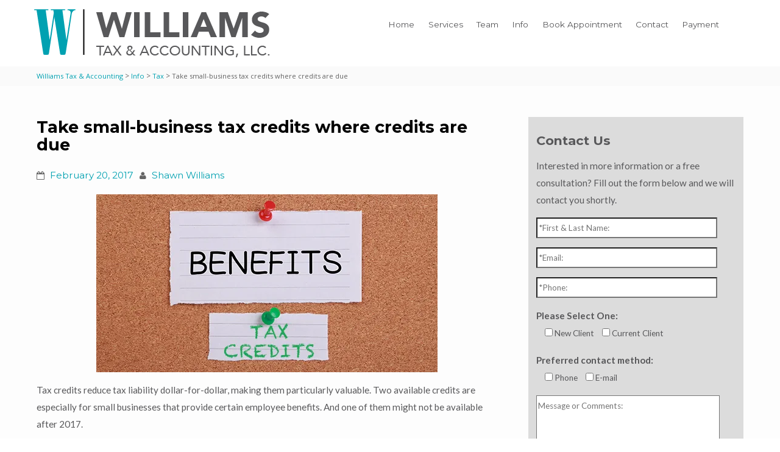

--- FILE ---
content_type: text/html; charset=UTF-8
request_url: https://wta.tax/2017/02/20/take-small-business-tax-credits-where-credits-are-due/
body_size: 16369
content:
<!DOCTYPE html>
<html lang="en-US">
<head>
<meta http-equiv="X-UA-Compatible" content="IE=edge" charset="UTF-8">
<meta name="viewport" content="width=device-width, initial-scale=1">
<title>Take small-business tax credits where credits are due &#8226; Williams Tax &amp; Accounting</title>
<link rel="profile" href="http://gmpg.org/xfn/11">
<link rel="pingback" href="https://wta.tax/xmlrpc.php">
<link rel="shortcut icon" href="https://wta.tax/wp-content/themes/flat-responsive-pro/favicon.ico" />

<meta name='robots' content='index, follow, max-image-preview:large, max-snippet:-1, max-video-preview:-1' />

	<!-- This site is optimized with the Yoast SEO plugin v26.6 - https://yoast.com/wordpress/plugins/seo/ -->
	<title>Take small-business tax credits where credits are due &#8226; Williams Tax &amp; Accounting</title>
	<link rel="canonical" href="https://wta.tax/2017/02/20/take-small-business-tax-credits-where-credits-are-due/" />
	<meta property="og:locale" content="en_US" />
	<meta property="og:type" content="article" />
	<meta property="og:title" content="Take small-business tax credits where credits are due &#8226; Williams Tax &amp; Accounting" />
	<meta property="og:description" content="Tax credits reduce tax liability dollar-for-dollar, making them particularly valuable. Two available credits are especially for small businesses that provide certain employee benefits. And one of them might not be available after 2017. 1. Small-business health care credit The Affordable Care Act (ACA) offers a credit to certain small employers that provide employees with health [&hellip;]" />
	<meta property="og:url" content="https://wta.tax/2017/02/20/take-small-business-tax-credits-where-credits-are-due/" />
	<meta property="og:site_name" content="Williams Tax &amp; Accounting" />
	<meta property="article:publisher" content="https://www.facebook.com/Williams-Tax-Accounting-LLC-303328543209440/?fref=ts" />
	<meta property="article:published_time" content="2017-02-20T12:30:29+00:00" />
	<meta property="article:modified_time" content="2017-02-20T12:30:30+00:00" />
	<meta property="og:image" content="http://s3.amazonaws.com/snd-store/a/19913512/02_06_17_521467165_sbtb_560x292.jpg" />
	<meta name="author" content="Shawn Williams" />
	<meta name="twitter:card" content="summary_large_image" />
	<meta name="twitter:creator" content="@wta_cpa" />
	<meta name="twitter:site" content="@wta_cpa" />
	<meta name="twitter:label1" content="Written by" />
	<meta name="twitter:data1" content="Shawn Williams" />
	<meta name="twitter:label2" content="Est. reading time" />
	<meta name="twitter:data2" content="2 minutes" />
	<script type="application/ld+json" class="yoast-schema-graph">{"@context":"https://schema.org","@graph":[{"@type":"WebPage","@id":"https://wta.tax/2017/02/20/take-small-business-tax-credits-where-credits-are-due/","url":"https://wta.tax/2017/02/20/take-small-business-tax-credits-where-credits-are-due/","name":"Take small-business tax credits where credits are due &#8226; Williams Tax &amp; Accounting","isPartOf":{"@id":"https://wta.tax/#website"},"primaryImageOfPage":{"@id":"https://wta.tax/2017/02/20/take-small-business-tax-credits-where-credits-are-due/#primaryimage"},"image":{"@id":"https://wta.tax/2017/02/20/take-small-business-tax-credits-where-credits-are-due/#primaryimage"},"thumbnailUrl":"http://s3.amazonaws.com/snd-store/a/19913512/02_06_17_521467165_sbtb_560x292.jpg","datePublished":"2017-02-20T12:30:29+00:00","dateModified":"2017-02-20T12:30:30+00:00","author":{"@id":"https://wta.tax/#/schema/person/6613864ba841a0af56d27210842c3de7"},"breadcrumb":{"@id":"https://wta.tax/2017/02/20/take-small-business-tax-credits-where-credits-are-due/#breadcrumb"},"inLanguage":"en-US","potentialAction":[{"@type":"ReadAction","target":["https://wta.tax/2017/02/20/take-small-business-tax-credits-where-credits-are-due/"]}]},{"@type":"ImageObject","inLanguage":"en-US","@id":"https://wta.tax/2017/02/20/take-small-business-tax-credits-where-credits-are-due/#primaryimage","url":"http://s3.amazonaws.com/snd-store/a/19913512/02_06_17_521467165_sbtb_560x292.jpg","contentUrl":"http://s3.amazonaws.com/snd-store/a/19913512/02_06_17_521467165_sbtb_560x292.jpg"},{"@type":"BreadcrumbList","@id":"https://wta.tax/2017/02/20/take-small-business-tax-credits-where-credits-are-due/#breadcrumb","itemListElement":[{"@type":"ListItem","position":1,"name":"Home","item":"https://wta.tax/"},{"@type":"ListItem","position":2,"name":"Info","item":"https://wta.tax/info/"},{"@type":"ListItem","position":3,"name":"Take small-business tax credits where credits are due"}]},{"@type":"WebSite","@id":"https://wta.tax/#website","url":"https://wta.tax/","name":"Williams Tax &amp; Accounting","description":"Kansas City CPA","potentialAction":[{"@type":"SearchAction","target":{"@type":"EntryPoint","urlTemplate":"https://wta.tax/?s={search_term_string}"},"query-input":{"@type":"PropertyValueSpecification","valueRequired":true,"valueName":"search_term_string"}}],"inLanguage":"en-US"},{"@type":"Person","@id":"https://wta.tax/#/schema/person/6613864ba841a0af56d27210842c3de7","name":"Shawn Williams"}]}</script>
	<!-- / Yoast SEO plugin. -->


<link rel='dns-prefetch' href='//static.addtoany.com' />
<link rel='dns-prefetch' href='//challenges.cloudflare.com' />
<link rel='dns-prefetch' href='//stats.wp.com' />
<link rel='dns-prefetch' href='//fonts.googleapis.com' />
<link rel='preconnect' href='//i0.wp.com' />
<link rel="alternate" type="application/rss+xml" title="Williams Tax &amp; Accounting &raquo; Feed" href="https://wta.tax/feed/" />
<link rel="alternate" type="application/rss+xml" title="Williams Tax &amp; Accounting &raquo; Comments Feed" href="https://wta.tax/comments/feed/" />
<link rel="alternate" title="oEmbed (JSON)" type="application/json+oembed" href="https://wta.tax/wp-json/oembed/1.0/embed?url=https%3A%2F%2Fwta.tax%2F2017%2F02%2F20%2Ftake-small-business-tax-credits-where-credits-are-due%2F" />
<link rel="alternate" title="oEmbed (XML)" type="text/xml+oembed" href="https://wta.tax/wp-json/oembed/1.0/embed?url=https%3A%2F%2Fwta.tax%2F2017%2F02%2F20%2Ftake-small-business-tax-credits-where-credits-are-due%2F&#038;format=xml" />
<style id='wp-img-auto-sizes-contain-inline-css' type='text/css'>
img:is([sizes=auto i],[sizes^="auto," i]){contain-intrinsic-size:3000px 1500px}
/*# sourceURL=wp-img-auto-sizes-contain-inline-css */
</style>
<style id='wp-emoji-styles-inline-css' type='text/css'>

	img.wp-smiley, img.emoji {
		display: inline !important;
		border: none !important;
		box-shadow: none !important;
		height: 1em !important;
		width: 1em !important;
		margin: 0 0.07em !important;
		vertical-align: -0.1em !important;
		background: none !important;
		padding: 0 !important;
	}
/*# sourceURL=wp-emoji-styles-inline-css */
</style>
<style id='wp-block-library-inline-css' type='text/css'>
:root{--wp-block-synced-color:#7a00df;--wp-block-synced-color--rgb:122,0,223;--wp-bound-block-color:var(--wp-block-synced-color);--wp-editor-canvas-background:#ddd;--wp-admin-theme-color:#007cba;--wp-admin-theme-color--rgb:0,124,186;--wp-admin-theme-color-darker-10:#006ba1;--wp-admin-theme-color-darker-10--rgb:0,107,160.5;--wp-admin-theme-color-darker-20:#005a87;--wp-admin-theme-color-darker-20--rgb:0,90,135;--wp-admin-border-width-focus:2px}@media (min-resolution:192dpi){:root{--wp-admin-border-width-focus:1.5px}}.wp-element-button{cursor:pointer}:root .has-very-light-gray-background-color{background-color:#eee}:root .has-very-dark-gray-background-color{background-color:#313131}:root .has-very-light-gray-color{color:#eee}:root .has-very-dark-gray-color{color:#313131}:root .has-vivid-green-cyan-to-vivid-cyan-blue-gradient-background{background:linear-gradient(135deg,#00d084,#0693e3)}:root .has-purple-crush-gradient-background{background:linear-gradient(135deg,#34e2e4,#4721fb 50%,#ab1dfe)}:root .has-hazy-dawn-gradient-background{background:linear-gradient(135deg,#faaca8,#dad0ec)}:root .has-subdued-olive-gradient-background{background:linear-gradient(135deg,#fafae1,#67a671)}:root .has-atomic-cream-gradient-background{background:linear-gradient(135deg,#fdd79a,#004a59)}:root .has-nightshade-gradient-background{background:linear-gradient(135deg,#330968,#31cdcf)}:root .has-midnight-gradient-background{background:linear-gradient(135deg,#020381,#2874fc)}:root{--wp--preset--font-size--normal:16px;--wp--preset--font-size--huge:42px}.has-regular-font-size{font-size:1em}.has-larger-font-size{font-size:2.625em}.has-normal-font-size{font-size:var(--wp--preset--font-size--normal)}.has-huge-font-size{font-size:var(--wp--preset--font-size--huge)}.has-text-align-center{text-align:center}.has-text-align-left{text-align:left}.has-text-align-right{text-align:right}.has-fit-text{white-space:nowrap!important}#end-resizable-editor-section{display:none}.aligncenter{clear:both}.items-justified-left{justify-content:flex-start}.items-justified-center{justify-content:center}.items-justified-right{justify-content:flex-end}.items-justified-space-between{justify-content:space-between}.screen-reader-text{border:0;clip-path:inset(50%);height:1px;margin:-1px;overflow:hidden;padding:0;position:absolute;width:1px;word-wrap:normal!important}.screen-reader-text:focus{background-color:#ddd;clip-path:none;color:#444;display:block;font-size:1em;height:auto;left:5px;line-height:normal;padding:15px 23px 14px;text-decoration:none;top:5px;width:auto;z-index:100000}html :where(.has-border-color){border-style:solid}html :where([style*=border-top-color]){border-top-style:solid}html :where([style*=border-right-color]){border-right-style:solid}html :where([style*=border-bottom-color]){border-bottom-style:solid}html :where([style*=border-left-color]){border-left-style:solid}html :where([style*=border-width]){border-style:solid}html :where([style*=border-top-width]){border-top-style:solid}html :where([style*=border-right-width]){border-right-style:solid}html :where([style*=border-bottom-width]){border-bottom-style:solid}html :where([style*=border-left-width]){border-left-style:solid}html :where(img[class*=wp-image-]){height:auto;max-width:100%}:where(figure){margin:0 0 1em}html :where(.is-position-sticky){--wp-admin--admin-bar--position-offset:var(--wp-admin--admin-bar--height,0px)}@media screen and (max-width:600px){html :where(.is-position-sticky){--wp-admin--admin-bar--position-offset:0px}}

/*# sourceURL=wp-block-library-inline-css */
</style><style id='global-styles-inline-css' type='text/css'>
:root{--wp--preset--aspect-ratio--square: 1;--wp--preset--aspect-ratio--4-3: 4/3;--wp--preset--aspect-ratio--3-4: 3/4;--wp--preset--aspect-ratio--3-2: 3/2;--wp--preset--aspect-ratio--2-3: 2/3;--wp--preset--aspect-ratio--16-9: 16/9;--wp--preset--aspect-ratio--9-16: 9/16;--wp--preset--color--black: #000000;--wp--preset--color--cyan-bluish-gray: #abb8c3;--wp--preset--color--white: #ffffff;--wp--preset--color--pale-pink: #f78da7;--wp--preset--color--vivid-red: #cf2e2e;--wp--preset--color--luminous-vivid-orange: #ff6900;--wp--preset--color--luminous-vivid-amber: #fcb900;--wp--preset--color--light-green-cyan: #7bdcb5;--wp--preset--color--vivid-green-cyan: #00d084;--wp--preset--color--pale-cyan-blue: #8ed1fc;--wp--preset--color--vivid-cyan-blue: #0693e3;--wp--preset--color--vivid-purple: #9b51e0;--wp--preset--gradient--vivid-cyan-blue-to-vivid-purple: linear-gradient(135deg,rgb(6,147,227) 0%,rgb(155,81,224) 100%);--wp--preset--gradient--light-green-cyan-to-vivid-green-cyan: linear-gradient(135deg,rgb(122,220,180) 0%,rgb(0,208,130) 100%);--wp--preset--gradient--luminous-vivid-amber-to-luminous-vivid-orange: linear-gradient(135deg,rgb(252,185,0) 0%,rgb(255,105,0) 100%);--wp--preset--gradient--luminous-vivid-orange-to-vivid-red: linear-gradient(135deg,rgb(255,105,0) 0%,rgb(207,46,46) 100%);--wp--preset--gradient--very-light-gray-to-cyan-bluish-gray: linear-gradient(135deg,rgb(238,238,238) 0%,rgb(169,184,195) 100%);--wp--preset--gradient--cool-to-warm-spectrum: linear-gradient(135deg,rgb(74,234,220) 0%,rgb(151,120,209) 20%,rgb(207,42,186) 40%,rgb(238,44,130) 60%,rgb(251,105,98) 80%,rgb(254,248,76) 100%);--wp--preset--gradient--blush-light-purple: linear-gradient(135deg,rgb(255,206,236) 0%,rgb(152,150,240) 100%);--wp--preset--gradient--blush-bordeaux: linear-gradient(135deg,rgb(254,205,165) 0%,rgb(254,45,45) 50%,rgb(107,0,62) 100%);--wp--preset--gradient--luminous-dusk: linear-gradient(135deg,rgb(255,203,112) 0%,rgb(199,81,192) 50%,rgb(65,88,208) 100%);--wp--preset--gradient--pale-ocean: linear-gradient(135deg,rgb(255,245,203) 0%,rgb(182,227,212) 50%,rgb(51,167,181) 100%);--wp--preset--gradient--electric-grass: linear-gradient(135deg,rgb(202,248,128) 0%,rgb(113,206,126) 100%);--wp--preset--gradient--midnight: linear-gradient(135deg,rgb(2,3,129) 0%,rgb(40,116,252) 100%);--wp--preset--font-size--small: 13px;--wp--preset--font-size--medium: 20px;--wp--preset--font-size--large: 36px;--wp--preset--font-size--x-large: 42px;--wp--preset--spacing--20: 0.44rem;--wp--preset--spacing--30: 0.67rem;--wp--preset--spacing--40: 1rem;--wp--preset--spacing--50: 1.5rem;--wp--preset--spacing--60: 2.25rem;--wp--preset--spacing--70: 3.38rem;--wp--preset--spacing--80: 5.06rem;--wp--preset--shadow--natural: 6px 6px 9px rgba(0, 0, 0, 0.2);--wp--preset--shadow--deep: 12px 12px 50px rgba(0, 0, 0, 0.4);--wp--preset--shadow--sharp: 6px 6px 0px rgba(0, 0, 0, 0.2);--wp--preset--shadow--outlined: 6px 6px 0px -3px rgb(255, 255, 255), 6px 6px rgb(0, 0, 0);--wp--preset--shadow--crisp: 6px 6px 0px rgb(0, 0, 0);}:where(.is-layout-flex){gap: 0.5em;}:where(.is-layout-grid){gap: 0.5em;}body .is-layout-flex{display: flex;}.is-layout-flex{flex-wrap: wrap;align-items: center;}.is-layout-flex > :is(*, div){margin: 0;}body .is-layout-grid{display: grid;}.is-layout-grid > :is(*, div){margin: 0;}:where(.wp-block-columns.is-layout-flex){gap: 2em;}:where(.wp-block-columns.is-layout-grid){gap: 2em;}:where(.wp-block-post-template.is-layout-flex){gap: 1.25em;}:where(.wp-block-post-template.is-layout-grid){gap: 1.25em;}.has-black-color{color: var(--wp--preset--color--black) !important;}.has-cyan-bluish-gray-color{color: var(--wp--preset--color--cyan-bluish-gray) !important;}.has-white-color{color: var(--wp--preset--color--white) !important;}.has-pale-pink-color{color: var(--wp--preset--color--pale-pink) !important;}.has-vivid-red-color{color: var(--wp--preset--color--vivid-red) !important;}.has-luminous-vivid-orange-color{color: var(--wp--preset--color--luminous-vivid-orange) !important;}.has-luminous-vivid-amber-color{color: var(--wp--preset--color--luminous-vivid-amber) !important;}.has-light-green-cyan-color{color: var(--wp--preset--color--light-green-cyan) !important;}.has-vivid-green-cyan-color{color: var(--wp--preset--color--vivid-green-cyan) !important;}.has-pale-cyan-blue-color{color: var(--wp--preset--color--pale-cyan-blue) !important;}.has-vivid-cyan-blue-color{color: var(--wp--preset--color--vivid-cyan-blue) !important;}.has-vivid-purple-color{color: var(--wp--preset--color--vivid-purple) !important;}.has-black-background-color{background-color: var(--wp--preset--color--black) !important;}.has-cyan-bluish-gray-background-color{background-color: var(--wp--preset--color--cyan-bluish-gray) !important;}.has-white-background-color{background-color: var(--wp--preset--color--white) !important;}.has-pale-pink-background-color{background-color: var(--wp--preset--color--pale-pink) !important;}.has-vivid-red-background-color{background-color: var(--wp--preset--color--vivid-red) !important;}.has-luminous-vivid-orange-background-color{background-color: var(--wp--preset--color--luminous-vivid-orange) !important;}.has-luminous-vivid-amber-background-color{background-color: var(--wp--preset--color--luminous-vivid-amber) !important;}.has-light-green-cyan-background-color{background-color: var(--wp--preset--color--light-green-cyan) !important;}.has-vivid-green-cyan-background-color{background-color: var(--wp--preset--color--vivid-green-cyan) !important;}.has-pale-cyan-blue-background-color{background-color: var(--wp--preset--color--pale-cyan-blue) !important;}.has-vivid-cyan-blue-background-color{background-color: var(--wp--preset--color--vivid-cyan-blue) !important;}.has-vivid-purple-background-color{background-color: var(--wp--preset--color--vivid-purple) !important;}.has-black-border-color{border-color: var(--wp--preset--color--black) !important;}.has-cyan-bluish-gray-border-color{border-color: var(--wp--preset--color--cyan-bluish-gray) !important;}.has-white-border-color{border-color: var(--wp--preset--color--white) !important;}.has-pale-pink-border-color{border-color: var(--wp--preset--color--pale-pink) !important;}.has-vivid-red-border-color{border-color: var(--wp--preset--color--vivid-red) !important;}.has-luminous-vivid-orange-border-color{border-color: var(--wp--preset--color--luminous-vivid-orange) !important;}.has-luminous-vivid-amber-border-color{border-color: var(--wp--preset--color--luminous-vivid-amber) !important;}.has-light-green-cyan-border-color{border-color: var(--wp--preset--color--light-green-cyan) !important;}.has-vivid-green-cyan-border-color{border-color: var(--wp--preset--color--vivid-green-cyan) !important;}.has-pale-cyan-blue-border-color{border-color: var(--wp--preset--color--pale-cyan-blue) !important;}.has-vivid-cyan-blue-border-color{border-color: var(--wp--preset--color--vivid-cyan-blue) !important;}.has-vivid-purple-border-color{border-color: var(--wp--preset--color--vivid-purple) !important;}.has-vivid-cyan-blue-to-vivid-purple-gradient-background{background: var(--wp--preset--gradient--vivid-cyan-blue-to-vivid-purple) !important;}.has-light-green-cyan-to-vivid-green-cyan-gradient-background{background: var(--wp--preset--gradient--light-green-cyan-to-vivid-green-cyan) !important;}.has-luminous-vivid-amber-to-luminous-vivid-orange-gradient-background{background: var(--wp--preset--gradient--luminous-vivid-amber-to-luminous-vivid-orange) !important;}.has-luminous-vivid-orange-to-vivid-red-gradient-background{background: var(--wp--preset--gradient--luminous-vivid-orange-to-vivid-red) !important;}.has-very-light-gray-to-cyan-bluish-gray-gradient-background{background: var(--wp--preset--gradient--very-light-gray-to-cyan-bluish-gray) !important;}.has-cool-to-warm-spectrum-gradient-background{background: var(--wp--preset--gradient--cool-to-warm-spectrum) !important;}.has-blush-light-purple-gradient-background{background: var(--wp--preset--gradient--blush-light-purple) !important;}.has-blush-bordeaux-gradient-background{background: var(--wp--preset--gradient--blush-bordeaux) !important;}.has-luminous-dusk-gradient-background{background: var(--wp--preset--gradient--luminous-dusk) !important;}.has-pale-ocean-gradient-background{background: var(--wp--preset--gradient--pale-ocean) !important;}.has-electric-grass-gradient-background{background: var(--wp--preset--gradient--electric-grass) !important;}.has-midnight-gradient-background{background: var(--wp--preset--gradient--midnight) !important;}.has-small-font-size{font-size: var(--wp--preset--font-size--small) !important;}.has-medium-font-size{font-size: var(--wp--preset--font-size--medium) !important;}.has-large-font-size{font-size: var(--wp--preset--font-size--large) !important;}.has-x-large-font-size{font-size: var(--wp--preset--font-size--x-large) !important;}
/*# sourceURL=global-styles-inline-css */
</style>

<style id='classic-theme-styles-inline-css' type='text/css'>
/*! This file is auto-generated */
.wp-block-button__link{color:#fff;background-color:#32373c;border-radius:9999px;box-shadow:none;text-decoration:none;padding:calc(.667em + 2px) calc(1.333em + 2px);font-size:1.125em}.wp-block-file__button{background:#32373c;color:#fff;text-decoration:none}
/*# sourceURL=/wp-includes/css/classic-themes.min.css */
</style>
<link rel='stylesheet' id='contact-form-7-css' href='https://wta.tax/wp-content/plugins/contact-form-7/includes/css/styles.css?ver=6.1.4' type='text/css' media='all' />
<link rel='stylesheet' id='dslc-fontawesome-css' href='https://wta.tax/wp-content/plugins/live-composer-page-builder/css/font-awesome.css?ver=2.0.6' type='text/css' media='all' />
<link rel='stylesheet' id='dslc-plugins-css-css' href='https://wta.tax/wp-content/plugins/live-composer-page-builder/css/dist/frontend.plugins.min.css?ver=2.0.6' type='text/css' media='all' />
<link rel='stylesheet' id='dslc-frontend-css-css' href='https://wta.tax/wp-content/plugins/live-composer-page-builder/css/dist/frontend.min.css?ver=2.0.6' type='text/css' media='all' />
<link rel='stylesheet' id='wphimgs_slidercss-css' href='https://wta.tax/wp-content/plugins/sp-header-image-slider/css/jquery.bxslider.css?ver=1.3.1' type='text/css' media='all' />
<link rel='stylesheet' id='flat-responsive-bootstrap-css' href='https://wta.tax/wp-content/themes/flat-responsive-pro/css/bootstrap.min.css?ver=2026-01-25%2017:46:09' type='text/css' media='all' />
<link rel='stylesheet' id='font-awesome-css' href='https://wta.tax/wp-content/themes/flat-responsive-pro/css/font-awesome.min.css?ver=4.1.0' type='text/css' media='all' />
<link rel='stylesheet' id='flat-responsive-woocommerce-css' href='https://wta.tax/wp-content/themes/flat-responsive-pro/css/woocommerce.css?ver=4.1.0' type='text/css' media='all' />
<link rel='stylesheet' id='flat_wow-css' href='https://wta.tax/wp-content/themes/flat-responsive-pro/css/animate.css?ver=4.1.0' type='text/css' media='all' />
<link rel='stylesheet' id='style_store_menu_css-css' href='https://wta.tax/wp-content/themes/flat-responsive-pro/css/navmenu.css?ver=4.1.0' type='text/css' media='all' />
<link rel='stylesheet' id='flat-responsive-style-css' href='https://wta.tax/wp-content/themes/flat-responsive-pro/style.css?ver=4.1.0' type='text/css' media='all' />
<link rel='stylesheet' id='flat-responsive-open-sans-css' href='//fonts.googleapis.com/css?family=Open+Sans%3A400%2C700%2C600&#038;ver=6.9' type='text/css' media='all' />
<link rel='stylesheet' id='flat-responsive-lato-css' href='//fonts.googleapis.com/css?family=Lato%3A400%2C700%2C900&#038;ver=6.9' type='text/css' media='all' />
<link rel='stylesheet' id='flat-responsive-monteserrat-css' href='//fonts.googleapis.com/css?family=Montserrat%3A400%2C700&#038;ver=1.0' type='text/css' media='all' />
<link rel='stylesheet' id='addtoany-css' href='https://wta.tax/wp-content/plugins/add-to-any/addtoany.min.css?ver=1.16' type='text/css' media='all' />
<script type="text/javascript" src="https://wta.tax/wp-includes/js/jquery/jquery.min.js?ver=3.7.1" id="jquery-core-js"></script>
<script type="text/javascript" src="https://wta.tax/wp-includes/js/jquery/jquery-migrate.min.js?ver=3.4.1" id="jquery-migrate-js"></script>
<script type="text/javascript" id="addtoany-core-js-before">
/* <![CDATA[ */
window.a2a_config=window.a2a_config||{};a2a_config.callbacks=[];a2a_config.overlays=[];a2a_config.templates={};

//# sourceURL=addtoany-core-js-before
/* ]]> */
</script>
<script type="text/javascript" defer src="https://static.addtoany.com/menu/page.js" id="addtoany-core-js"></script>
<script type="text/javascript" defer src="https://wta.tax/wp-content/plugins/add-to-any/addtoany.min.js?ver=1.1" id="addtoany-jquery-js"></script>
<script type="text/javascript" src="https://wta.tax/wp-content/plugins/live-composer-page-builder/js/dist/client_plugins.min.js?ver=2.0.6" id="dslc-plugins-js-js"></script>
<script type="text/javascript" src="https://wta.tax/wp-content/plugins/sp-header-image-slider/js/jquery.bxslider.min.js?ver=1.3.1" id="wpfcas_slick_jquery-js"></script>
<script type="text/javascript" id="wpgmza_data-js-extra">
/* <![CDATA[ */
var wpgmza_google_api_status = {"message":"Enqueued","code":"ENQUEUED"};
//# sourceURL=wpgmza_data-js-extra
/* ]]> */
</script>
<script type="text/javascript" src="https://wta.tax/wp-content/plugins/wp-google-maps/wpgmza_data.js?ver=6.9" id="wpgmza_data-js"></script>
<script></script><link rel="https://api.w.org/" href="https://wta.tax/wp-json/" /><link rel="alternate" title="JSON" type="application/json" href="https://wta.tax/wp-json/wp/v2/posts/611" /><link rel="EditURI" type="application/rsd+xml" title="RSD" href="https://wta.tax/xmlrpc.php?rsd" />
<meta name="generator" content="WordPress 6.9" />
<link rel='shortlink' href='https://wta.tax/?p=611' />
<script>
  (function(i,s,o,g,r,a,m){i['GoogleAnalyticsObject']=r;i[r]=i[r]||function(){
  (i[r].q=i[r].q||[]).push(arguments)},i[r].l=1*new Date();a=s.createElement(o),
  m=s.getElementsByTagName(o)[0];a.async=1;a.src=g;m.parentNode.insertBefore(a,m)
  })(window,document,'script','https://www.google-analytics.com/analytics.js','ga');

  ga('create', 'UA-58038672-1', 'auto');
  ga('send', 'pageview');

</script><style id="mystickymenu" type="text/css">#mysticky-nav { width:100%; position: static; height: auto !important; }#mysticky-nav.wrapfixed { position:fixed; left: 0px; margin-top:0px;  z-index: 99990; -webkit-transition: 0.3s; -moz-transition: 0.3s; -o-transition: 0.3s; transition: 0.3s; -ms-filter:"progid:DXImageTransform.Microsoft.Alpha(Opacity=90)"; filter: alpha(opacity=90); opacity:0.9; background-color: #f7f5e7;}#mysticky-nav.wrapfixed .myfixed{ background-color: #f7f5e7; position: relative;top: auto;left: auto;right: auto;}#mysticky-nav .myfixed { margin:0 auto; float:none; border:0px; background:none; max-width:100%; }</style>			<style type="text/css">
																															</style>
			<link rel="stylesheet" href="/wp-content/plugins/widgetkit/cache/widgetkit-682d2dce.css" />
<script src="/wp-content/plugins/widgetkit/cache/widgetkit-b6eba33a.js"></script>
	<style>img#wpstats{display:none}</style>
		<style type="text/css">
h1, 
h1 a {
	color: #000000;
	font-size: ;
}
h2,
h2 a {
	color: #58585a; 
	font-size: 1.7rem;
}
h3,
h3 a {
	color: #58585a; 
	font-size: ;
}
h4,
h4 a {
	color: #58585a; 
	font-size: ;
}
h5,
h5 a {
	color: #00a0af; 
	font-size: ;
}
h6,
h6 a {
	color: #58585a; 
	font-size: ;
}
p, 
p a {
	color: #58585a; 
	font-size: ;
}
a {
	color: #00a1b1; 
	font-size: ;
}
a:hover, 
a:focus,
a:visited {
	color: ;
}
li {
	color: #00a1b1; 
	font-size: ;
}
.btn,
.btn1,
.btn1, 
.btn a {
	color: #ffffff!important; 
	background-color: #00a0af;
}
.btn:hover, 
.btn:focus, 
.btn a:hover, 
.btn a:focus, 
.btn a:visited {
	color: ; 
	background-color: #e0e0e0;
}
.btn,
.btn1,
.btn2,
.btn3, 
.btn a,
.btn1 a,
.btn2 a,
.btn3 a  
a .btn ,
a .btn1 ,
a .btn2 ,
a .btn3 {
color: #ffffff; 
background-color: #00a0af;
}
.btn:hover, 
.btn:focus, 
.btn a:hover, 
.btn a:focus, 
.btn a:visited {
color: ; 
background-color: #e0e0e0;
}
.btn1:hover, 
.btn1:focus, 
.btn1 a:hover, 
.btn1 a:focus, 
.btn1 a:visited {
color: ; 
background-color: #e0e0e0;
}
.btn2:hover, 
.btn2:focus, 
.btn2 a:hover, 
.btn2 a:focus, 
.btn2 a:visited {
color: ; 
background-color: #e0e0e0;
}
.btn3:hover, 
.btn3:focus, 
.btn3 a:hover, 
.btn3 a:focus, 
.btn3 a:visited {
color: ; 
background-color: #e0e0e0;
}
/*
=================================================
Menu Sizes Customizer
=================================================
*/
ul.navmenu > li > a,
ul.navmenu2 > li > a {font-size: ; }
ul.navmenu ul.sub-menu > li > a,
ul.navmenu ul.sub-menu > li > a > span
{
	font-size:; }

ul.navmenu ul.sub-menu > li > ul.sub-menu > li > a {font-size:; }
/*
=================================================
Header Top Customizer Color
=================================================
*/
.flat_responsive_top {
	background-color:#000000; 
	color:#ffffff;
}
#social-icons ul li a,
#social-icons ul li a,
#social-icons ul li a,
#social-icons ul li a {
	background-color:#000000!important; 
	color:#00a0af!important; 
}
#social-icons ul li a:hover,
#social-icons ul li a:hover,
#social-icons ul li a:hover,
#social-icons ul li a:hover {
	background-color:#ffffff!important; 
	color:#000000!important; 
}
.secondary_menu,
.secondary_menu_middle {
	background-color:#ffffff !important; 
}
/*
=================================================
Menu Coloring
=================================================
*/
ul.navmenu  > li >  a,
ul.navmenu1  > li >  a, 
ul.navmenu2 > li >  a,
ul.mobilemenu > li > a {
	background-color:#ffffff; 
	color:#58585a; 
}
ul.navmenu > li > a:hover, 
ul.navmenu > li > a:focus, 
ul.navmenu > li > a:active, 
ul.navmenu1 > li > a:hover, 
ul.navmenu1 > li > a:focus, 
ul.navmenu1 > li > a:active, 
ul.navmenu2 > li > a:hover, 
ul.navmenu2 > li > a:focus, 
ul.navmenu2 > li > a:active, 
ul.mobilemenu > li > a:hover,	
ul.mobilemenu > li > a:focus, 
ul.mobilemenu > li > a:active {
	background-color:!important; 
 	color:#adadad!important;
}
.navmenu .current_page_item > a, 
.navmenu .current_page_ancestor > a, 
.navmenu .current-menu-item > a, 
.navmenu .current-menu-ancestor > a,
.navmenu1 .current_page_item > a, 
.navmenu1 .current_page_ancestor > a, 
.navmenu1 .current-menu-item > a, 
.navmenu1 .current-menu-ancestor > a,
.navmenu2 .current_page_item > a, 
.navmenu2 .current_page_ancestor > a, 
.navmenu2 .current-menu-item > a, 
.navmenu2 .current-menu-ancestor > a,
.mobilemenu .current_page_item > a, 
.mobilemenu .current_page_ancestor > a, 
.mobilemenu .current-menu-item > a, 
.mobilemenu .current-menu-ancestor > a {
	background-color: ; 
	color: #00a0af;
}
ul.navmenu ul.sub-menu,
ul.navmenu1 ul.sub-menu,
ul.navmenu2 ul.sub-menu, 
ul.mobilemenu ul.sub-menu {
	background-color: ; 
	border-bottom-color:;
	border-right-color:;
	border-left-color:;
}
ul.navmenu ul.sub-menu:before,
ul.navmenu1 ul.sub-menu:before,
ul.navmenu2 ul.sub-menu:before {
	border-bottom-color: ; 
	border-top-color: }
ul.navmenu ul.sub-menu > li,
ul.navmenu1 ul.sub-menu > li,
ul.navmenu2 ul.sub-menu > li {
	border-bottom-color: ; 
}
ul.navmenu > li:hover > a,
ul.navmenu1 > li:hover > a,
ul.navmenu2 > li:hover > a {
	background-color:  !important;
}
ul.navmenu ul.sub-menu > li > a,
ul.navmenu1 ul.sub-menu > li > a,
ul.navmenu2 ul.sub-menu > li > a, 
ul.mobilemenu ul.sub-menu > li > a {
	color:;
}
ul.navmenu ul.sub-menu .current_page_item > a, 
ul.navmenu ul.sub-menu .current_page_ancestor > a, 
ul.navmenu ul.sub-menu .current-menu-item > a, 
ul.navmenu ul.sub-menu .current-menu-ancestor > a, 
ul.navmenu1 ul.sub-menu .current_page_item > a, 
ul.navmenu1 ul.sub-menu .current_page_ancestor > a, 
ul.navmenu1 ul.sub-menu .current-menu-item > a, 
ul.navmenu1 ul.sub-menu .current-menu-ancestor > a, 
ul.navmenu2 ul.sub-menu .current_page_item > a, 
ul.navmenu2 ul.sub-menu .current_page_ancestor > a, 
ul.navmenu2 ul.sub-menu .current-menu-item > a, 
ul.navmenu2 ul.sub-menu .current-menu-ancestor > a,  
ul.mobilemenu ul.sub-menu .current_page_item > a, 
ul.mobilemenu ul.sub-menu .current_page_ancestor > a, 
ul.mobilemenu ul.sub-menu .current-menu-item > a, 
ul.mobilemenu ul.sub-menu .current-menu-ancestor > a {
	background-color:#00a0af!important; 
	color:#ffffff;
}
ul.navmenu ul.sub-menu > li > a:hover,
ul.navmenu ul.sub-menu > li > a:focus, 
ul.navmenu ul.sub-menu > li > a:active, 
ul.navmenu1 ul.sub-menu > li > a:hover, 
ul.navmenu1 ul.sub-menu > li > a:focus, 
ul.navmenu1 ul.sub-menu > li > a:active, 
ul.navmenu2 ul.sub-menu > li > a:hover, 
ul.navmenu2 ul.sub-menu > li > a:focus, 
ul.navmenu2 ul.sub-menu > li > a:active, 
ul.navmenu3 ul.sub-menu > li > a:hover, 
ul.navmenu3 ul.sub-menu > li > a:focus, 
ul.navmenu3 ul.sub-menu > li > a:active, 
ul.navmenu4 ul.sub-menu > li > a:hover, 
ul.navmenu4 ul.sub-menu > li > a:focus, 
ul.navmenu4 ul.sub-menu > li > a:active, 
ul.mobilemenu ul.sub-menu > li > a:hover, 
ul.mobilemenu ul.sub-menu > li > a:focus,
ul.mobilemenu ul.sub-menu > li > a:active {
	background-color:#ffffff!important; 
	color:#00a0af;
}
ul.navmenu ul.sub-menu > li  {
	border-bottom-color:;
}

.flat_responsive_footer {background-color:; color: ;}
.flat_responsive_footer p {color: ;}
.fr_widgets_bottom_widget {background-color:#191919; color:;}
.bottom_widget a, .bottom_widget h3, .bottom_widget h1, .bottom_widget h2, .bottom_widget h4, .bottom_widget h5, .bottom_widget h6, .bottom_widget p, .bottom_widget li, .bottom_widget div, .bottom_widget span {color:;}
.widget_inset_bottom {background-color:;}
.widget_inset_bottom1 {background-color:;}
.left_sidebar {background-color:;}
.right_sidebar {background-color:;}
.fr-content {background-color:;}
.flat_responsive_widgets_insettop1 {background-color:;}
.fr_widgets_insettop {background-color:#16a8ad;}
.fr_widget_inset_bottom {background-color:;}
.fr_widget_content_bottom {background-color:#ffffff;}
.fr_top_widgets {background-color:;}
.fr_widgets_cta {background-color:#f4f4f4;}
.fr-breadcrumbs-wrapper {background-color:; color: ;}
/*.flat_responsive_header {background-color:#ffffff; }*/

/*site title */
#fr-site-title a {color:#000000;}
#fr-logo-group, #fr-text-group {padding: 10px 0px 10px 0px}
            
/*Navmenu Customizer */



	#secondary-nav .nav-menu li a, #secondary-nav .nav-menu li.home a {color:#ffffff;}
	#secondary-nav .nav-menu li a:hover {color:#6c603c;}
	#secondary-nav ul.nav-menu ul a,#secondary-nav .nav-menu ul ul a {color: #ffffff;}
	#secondary-nav ul.nav-menu ul a:hover,#secondary-nav .nav-menu ul ul a:hover,#secondary-nav .nav-menu .current_page_item > a,#secondary-nav .nav-menu .current_page_ancestor > a,#secondary-nav .nav-menu .current-menu-item > a,#secondary-nav .nav-menu .current-menu-ancestor > a {color:#6c603c;}			
	#secondary-nav ul.sub-menu .current_page_item > a,#secondary-nav ul.sub-menu .current_page_ancestor > a,#secondary-nav ul.sub-menu .current-menu-item > a,#secondary-nav ul.sub-menu .current-menu-ancestor > a {background-color: #d7c58c;}						
	#secondary-nav ul.nav-menu li:hover > ul,#secondary-nav .nav-menu ul li:hover > ul {background-color: #c6b274;border-color:#707070;}			
	#secondary-nav ul.nav-menu li:hover > ul li:hover {background-color: #d7c58c;}			
	.fr-breadcrumbs-wrapper span {color:;}
	.fr-breadcrumbs-wrapper span  a {color:;}
	.fr-breadcrumbs-wrapper span  a:hover {color:;}
	.wsb_primary {background-color: !important;}
	
	.wsb_primary:hover, .wsb_primary:focus {background-color: !important;}
	.added_to_cart:hover, .added_to_cart:focus {background-color: !important;}
	.wsb_secondary {background-color: !important;}
	.wsb_secondary:hover, .wsb_secondary:focus {background-color: !important;}
	
	div.woocommerce_product_title h3 {color: !important;}

	
	ul.header_extra ul {height:; margin-top:; background-color:;}
	ul.header_extra li {color:}
	ul.header_extra ul li .form-control {border-color:}
	@media screen and (min-width: 1001px){ .secondary_menu_middle .flat_responsive_menus { background-color:#ffffff;} }
/*
=================================================
Content Color Customizer
=================================================
*/
.fr-contents h1.entry-title {color:#000000}
.fr-contents .entry-content,
.fr-contents .entry-content p {
	color:#58585a}
.fr-contents .entry-content a {
	color:#00a1b1}
ul.footer li a,
.footer ul li a {
 color:}
ul.footer li a:hover,
.footer ul li a:hover {
 color:}

.flat_responsive_footer #social-icons ul li {
 background-color: !important;
}
.flat_responsive_footer #social-icons ul li a {
 color: !important;
}

.flat_responsive_footer #social-icons ul li:hover{
 background-color:#00a0af !important; 
}
.flat_responsive_footer #social-icons ul li:hover a {
 color: !important;
}
}
</style>
<script type="text/javascript">
	(function ( $ ) {
		$(document).ready(function(){
			var active = "1";
			var scroll_number = "200";
			var nav_color = "#ffffff";
            var nav_selector = "navmenu";


            //set the variable for front_page transparent border
            var header_style = "one";
            var site_layout = 'default';
            var flat_responsive_header = $(".flat_responsive_header");
            var flat_responsive_top = $(".flat_responsive_top");
            var secondary_menu_middle = $(".secondary_menu_middle");
            var secondary_menu = $(".secondary_menu");
            var flat_responsive_logo = $(".flat_responsive_logo");
            
            	

            //if navigation menu is First One
            
            	if (active == 1) {
            		
            		if (header_style == 'one') {
			            $(window).scroll(function() {
			           			/*creating box mode sticky menu @ANS*/
			            		
							if ($(window).scrollTop() > scroll_number) {
								if(site_layout == 'boxedmedium') {
									flat_responsive_header.css({"position":"fixed", "right":"0px", "left":"0px", "top": "0px","z-index":"1080", 'box-shadow': '0.5px 0.5px 0.5px #EAEAEA', 'max-width': '1200px','margin': 'auto'});
        							flat_responsive_top.hide();
									secondary_menu_middle.css({"position":"fixed", "right":"0px", "left":"0px", "top": "0px","z-index":"1080"});
				            		secondary_menu.css({"position":"fixed", "right":"0px", "left":"0px", "top": "0px","z-index":"1080"});

        						} else if (site_layout == 'boxedsmall') {
    									flat_responsive_header.css({"position":"fixed", "right":"0px", "left":"0px", "top": "0px","z-index":"1080", 'box-shadow': '0.5px 0.5px 0.5px #EAEAEA', 'max-width': '1000px','margin': 'auto'});
            							flat_responsive_top.hide();
										secondary_menu_middle.css({"position":"fixed", "right":"0px", "left":"0px", "top": "0px","z-index":"1080"});
					            		secondary_menu.css({"position":"fixed", "right":"0px", "left":"0px", "top": "0px","z-index":"1080"});
            						} else {
            							flat_responsive_header.css({"position":"fixed", "right":"0px", "left":"0px", "top": "0px","z-index":"1080", 'box-shadow': '0.5px 0.5px 0.5px #EAEAEA'});
            							flat_responsive_top.hide();
										secondary_menu_middle.css({"position":"fixed", "right":"0px", "left":"0px", "top": "0px","z-index":"1080"});
					            		secondary_menu.css({"position":"fixed", "right":"0px", "left":"0px", "top": "0px","z-index":"1080"});
            						}
									

					            } else {
								
					                    flat_responsive_top.show();
					                    flat_responsive_header.css({"position":"relative", 'box-shadow':'none'});
					                    secondary_menu_middle.css({"position":"relative"});
					                    secondary_menu.css({"position":"relative"});
				            	}
			   				});
            		}
            		if (header_style == 'three') {
			            $(window).scroll(function() {
			            		
								if ($(window).scrollTop() > scroll_number) {
									/*creating box mode sticky menu @ANS*/
			            			if (site_layout == 'boxedmedium') {
            							flat_responsive_header.css({"position":"fixed", "right":"0px", "left":"0px", "top": "0px","z-index":"1080", 'box-shadow': '0.5px 0.5px 0.5px #EAEAEA', 'max-width': '1200px','margin': 'auto'});
            							flat_responsive_top.hide();
										flat_responsive_header.addClass('sticky');
										secondary_menu_middle.css({"position":"fixed", "right":"0px", "left":"0px", "top": "0px","z-index":"1080"});
						            	secondary_menu.css({"position":"fixed", "right":"0px", "left":"0px", "top": "0px","z-index":"1080"});
            						} else if(site_layout == 'boxedsmall') {
            						flat_responsive_header.css({"position":"fixed", "right":"0px", "left":"0px", "top": "0px","z-index":"1080", 'box-shadow': '0.5px 0.5px 0.5px #EAEAEA', 'max-width': '1000px','margin': 'auto'});
            							flat_responsive_top.hide();
										flat_responsive_header.addClass('sticky');
										secondary_menu_middle.css({"position":"fixed", "right":"0px", "left":"0px", "top": "0px","z-index":"1080"});
						            	secondary_menu.css({"position":"fixed", "right":"0px", "left":"0px", "top": "0px","z-index":"1080"});

            						} else {
            						flat_responsive_header.css({"position":"fixed", "right":"0px", "left":"0px", "top": "0px","z-index":"1080", 'box-shadow': '0.5px 0.5px 0.5px #EAEAEA'});
										flat_responsive_top.hide();
										flat_responsive_header.addClass('sticky');
										secondary_menu_middle.css({"position":"fixed", "right":"0px", "left":"0px", "top": "0px","z-index":"1080"});
						            	secondary_menu.css({"position":"fixed", "right":"0px", "left":"0px", "top": "0px","z-index":"1080"});
									}
							    } else {
								
					                    flat_responsive_top.show();
					                    flat_responsive_header.css({"position":"relative", 'box-shadow':'none'});
					                    secondary_menu_middle.css({"position":"relative"});
					                    flat_responsive_header.removeClass('sticky');
					                    secondary_menu.css({"position":"relative"});
					                }
			   			});
            		}
            		if (header_style == 'two' ) {        		
            		
            			$(window).scroll(function() {
            					if ($(window).scrollTop() > scroll_number) {
            						/*creating box mode sticky menu @ANS*/
			            			if(site_layout == 'boxedmedium') {
         							
            							secondary_menu_middle.css({"position":"fixed", "right":"0px", "left":"0px", "top": "0px","z-index":"1080", 'box-shadow': '0.5px 0.5px 0.5px #EAEAEA', 'max-width': '1200px','margin': 'auto' });
            							flat_responsive_top.hide();
									    flat_responsive_logo.show();
										secondary_menu.css({"position":"fixed", "right":"0px", "left":"0px", "top": "0px","z-index":"1080"});
            						} else if(site_layout == 'boxedsmall') {
            							
		            					secondary_menu_middle.css({"position":"fixed", "right":"0px", "left":"0px", "top": "0px","z-index":"1080", 'box-shadow': '0.5px 0.5px 0.5px #EAEAEA', 'max-width': '1000px','margin': 'auto' });
		            					flat_responsive_top.hide();
									    if ( $(window).width() < 1030 ) { flat_responsive_logo.show(); } else {  flat_responsive_logo.hide(); }
										secondary_menu.css({"position":"fixed", "right":"0px", "left":"0px", "top": "0px","z-index":"1080"});
		            				} else {
		            						            					
		            					flat_responsive_header.css({"position":"fixed", "right":"0px", "left":"0px", "top": "0px","z-index":"1080", 'box-shadow': '0.5px 0.5px 0.5px #EAEAEA'});
		            					flat_responsive_top.hide();
									    flat_responsive_logo.show();
										secondary_menu.css({"position":"fixed", "right":"0px", "left":"0px", "top": "0px","z-index":"1080"});
					    			 		            				
		            				}	   
									 	
					    		} else {
									
					                    flat_responsive_top.show();
					                    flat_responsive_logo.show();
					                    flat_responsive_header.css({"position":"relative"});
					                    secondary_menu_middle.css({"position":"relative"});
					                    secondary_menu.css({"position":"relative"});
				            	}

	   					});
            		}
				}
        	
		});
})(jQuery);

</script>
<style>.mc4wp-checkbox-contact-form-7{clear:both;width:auto;display:block;position:static}.mc4wp-checkbox-contact-form-7 input{float:none;vertical-align:middle;-webkit-appearance:checkbox;width:auto;max-width:21px;margin:0 6px 0 0;padding:0;position:static;display:inline-block!important}.mc4wp-checkbox-contact-form-7 label{float:none;cursor:pointer;width:auto;margin:0 0 16px;display:block;position:static}</style><meta name="generator" content="Powered by WPBakery Page Builder - drag and drop page builder for WordPress."/>
<style type="text/css">.dslc-modules-section:not(.dslc-full) { padding-left: 4%;  padding-right: 4%; } .dslc-modules-section { width:px;margin-left:0%;margin-right:0%;margin-bottom:0px;padding-bottom:80px;padding-top:80px;padding-left:0%;padding-right:0%;background-image:none;background-repeat:repeat;background-position:left top;background-attachment:scroll;background-size:auto;border-width:0px;border-style:solid; }</style><link rel="icon" href="https://i0.wp.com/wta.tax/wp-content/uploads/2016/09/cropped-W-Icon-RGB.jpg?fit=32%2C32&#038;ssl=1" sizes="32x32" />
<link rel="icon" href="https://i0.wp.com/wta.tax/wp-content/uploads/2016/09/cropped-W-Icon-RGB.jpg?fit=192%2C192&#038;ssl=1" sizes="192x192" />
<link rel="apple-touch-icon" href="https://i0.wp.com/wta.tax/wp-content/uploads/2016/09/cropped-W-Icon-RGB.jpg?fit=180%2C180&#038;ssl=1" />
<meta name="msapplication-TileImage" content="https://i0.wp.com/wta.tax/wp-content/uploads/2016/09/cropped-W-Icon-RGB.jpg?fit=270%2C270&#038;ssl=1" />
<noscript><style> .wpb_animate_when_almost_visible { opacity: 1; }</style></noscript></head>
<body class="wp-singular post-template-default single single-post postid-611 single-format-standard wp-theme-flat-responsive-pro dslc-enabled wpb-js-composer js-comp-ver-8.7.2 vc_responsive">
    			<div class="flat_responsive_move_to_top"> 
				<i class="fa fa-arrow-up"></i>
			</div>  
		<div id="fr-wrapper" style="border-color:#000000;">                <div class="flat_responsive_header   header_one" style="background-color:#ffffff">            <!--Header Starts Here @ANS -->
                    <div class="container">
                            <div class="flat_responsive_logo"><!--Logo Starts Here -->
        
			
			<div id="fr-logo-group">
				<a href="https://wta.tax/" title="Williams Tax &amp; Accounting" rel="home">
					<img  class="img-responsive" src="https://wta.tax/wp-content/uploads/2016/11/williams-tax-and-accounting-logo.png" alt="Williams Tax &amp; Accounting"/>
				</a>
			</div>
						 
		

    </div><!--End of Logo Here -->
                                
        
           
                                    <div class="flat_responsive_menus">
                        <div class="flat_responsive_menu"><!--Primary Navigation Starts Here -->
                            <ul id="menu-primary" class="navmenu"><li id="menu-item-208" class="menu-item menu-item-type-post_type menu-item-object-page menu-item-home menu-item-208"><a href="https://wta.tax/">Home</a></li>
<li id="menu-item-50" class="menu-item menu-item-type-post_type menu-item-object-page menu-item-has-children menu-item-50"><a href="https://wta.tax/services/">Services</a>
<ul class="sub-menu">
	<li id="menu-item-136" class="menu-item menu-item-type-post_type menu-item-object-page menu-item-136"><a href="https://wta.tax/services/quickbooks-consulting/">QuickBooks Consulting</a></li>
	<li id="menu-item-135" class="menu-item menu-item-type-post_type menu-item-object-page menu-item-135"><a href="https://wta.tax/services/income-tax-preparation/">Income Tax Preparation</a></li>
	<li id="menu-item-134" class="menu-item menu-item-type-post_type menu-item-object-page menu-item-134"><a href="https://wta.tax/services/bookkeeping/">Bookkeeping Services</a></li>
	<li id="menu-item-447" class="menu-item menu-item-type-post_type menu-item-object-page menu-item-447"><a href="https://wta.tax/services/">All Services</a></li>
</ul>
</li>
<li id="menu-item-93" class="menu-item menu-item-type-post_type menu-item-object-page menu-item-93"><a href="https://wta.tax/team/">Team</a></li>
<li id="menu-item-61" class="menu-item menu-item-type-post_type menu-item-object-page current_page_parent menu-item-61"><a href="https://wta.tax/info/">Info</a></li>
<li id="menu-item-1460" class="menu-item menu-item-type-post_type menu-item-object-page menu-item-1460"><a href="https://wta.tax/book-now/">Book Appointment</a></li>
<li id="menu-item-57" class="menu-item menu-item-type-post_type menu-item-object-page menu-item-has-children menu-item-57"><a href="https://wta.tax/contact/">Contact</a>
<ul class="sub-menu">
	<li id="menu-item-446" class="menu-item menu-item-type-post_type menu-item-object-page menu-item-446"><a href="https://wta.tax/contact/">Contact Information</a></li>
	<li id="menu-item-1461" class="menu-item menu-item-type-post_type menu-item-object-page menu-item-1461"><a href="https://wta.tax/book-now/">Schedule Appointment</a></li>
	<li id="menu-item-438" class="menu-item menu-item-type-post_type menu-item-object-page menu-item-438"><a href="https://wta.tax/request-appointment/">Request Appointment</a></li>
	<li id="menu-item-490" class="menu-item menu-item-type-post_type menu-item-object-page menu-item-490"><a href="https://wta.tax/newsletter-signup/">Newsletter</a></li>
</ul>
</li>
<li id="menu-item-955" class="menu-item menu-item-type-post_type menu-item-object-page menu-item-955"><a href="https://wta.tax/pay-your-bill/">Payment</a></li>
</ul>                        </div>
                        
                        <div class="header_extras">
                                                    <a class="toggle_button_flat_responsive_menu"></a>
                        </div><!--End of Primary Navigation -->
                        
                    </div>
   
                             </div>
                        <div style="background-color:#ccc">
        <ul id="menu-primary-1" class="mobilemenu"><li class="menu-item menu-item-type-post_type menu-item-object-page menu-item-home menu-item-208"><a href="https://wta.tax/">Home</a></li>
<li class="menu-item menu-item-type-post_type menu-item-object-page menu-item-has-children menu-item-50"><a href="https://wta.tax/services/">Services</a>
<ul class="sub-menu">
	<li class="menu-item menu-item-type-post_type menu-item-object-page menu-item-136"><a href="https://wta.tax/services/quickbooks-consulting/">QuickBooks Consulting</a></li>
	<li class="menu-item menu-item-type-post_type menu-item-object-page menu-item-135"><a href="https://wta.tax/services/income-tax-preparation/">Income Tax Preparation</a></li>
	<li class="menu-item menu-item-type-post_type menu-item-object-page menu-item-134"><a href="https://wta.tax/services/bookkeeping/">Bookkeeping Services</a></li>
	<li class="menu-item menu-item-type-post_type menu-item-object-page menu-item-447"><a href="https://wta.tax/services/">All Services</a></li>
</ul>
</li>
<li class="menu-item menu-item-type-post_type menu-item-object-page menu-item-93"><a href="https://wta.tax/team/">Team</a></li>
<li class="menu-item menu-item-type-post_type menu-item-object-page current_page_parent menu-item-61"><a href="https://wta.tax/info/">Info</a></li>
<li class="menu-item menu-item-type-post_type menu-item-object-page menu-item-1460"><a href="https://wta.tax/book-now/">Book Appointment</a></li>
<li class="menu-item menu-item-type-post_type menu-item-object-page menu-item-has-children menu-item-57"><a href="https://wta.tax/contact/">Contact</a>
<ul class="sub-menu">
	<li class="menu-item menu-item-type-post_type menu-item-object-page menu-item-446"><a href="https://wta.tax/contact/">Contact Information</a></li>
	<li class="menu-item menu-item-type-post_type menu-item-object-page menu-item-1461"><a href="https://wta.tax/book-now/">Schedule Appointment</a></li>
	<li class="menu-item menu-item-type-post_type menu-item-object-page menu-item-438"><a href="https://wta.tax/request-appointment/">Request Appointment</a></li>
	<li class="menu-item menu-item-type-post_type menu-item-object-page menu-item-490"><a href="https://wta.tax/newsletter-signup/">Newsletter</a></li>
</ul>
</li>
<li class="menu-item menu-item-type-post_type menu-item-object-page menu-item-955"><a href="https://wta.tax/pay-your-bill/">Payment</a></li>
</ul>    </div>
                    </div>
                            <aside id="fr-banner" class="fr_responsive_banner" style="background-color: #16a8ad;  color: #ffffff; height:auto">

            



            </aside>
        
    
    <!--End of Style Store Banner-->
        <div class="fr-breadcrumbs-wrapper">
    <div class="container">
        <div class="row">
            <div class="col-md-12">
        
                                    <div class="fr-breadcrumbs-wrappers"> <span property="itemListElement" typeof="ListItem"><a property="item" typeof="WebPage" title="Go to Williams Tax &amp; Accounting." href="https://wta.tax" class="home"><span property="name">Williams Tax &amp; Accounting</span></a><meta property="position" content="1"></span> &gt; <span property="itemListElement" typeof="ListItem"><a property="item" typeof="WebPage" title="Go to Info." href="https://wta.tax/info/" class="post-root post post-post"><span property="name">Info</span></a><meta property="position" content="2"></span> &gt; <span property="itemListElement" typeof="ListItem"><a property="item" typeof="WebPage" title="Go to the Tax category archives." href="https://wta.tax/category/tax/" class="taxonomy category"><span property="name">Tax</span></a><meta property="position" content="3"></span> &gt; <span property="itemListElement" typeof="ListItem"><span property="name">Take small-business tax credits where credits are due</span><meta property="position" content="4"></span></div>            </div>
            </div>
        </div>
    </div>
    
        
<section id="fr-content-area" class="fr-contents" role="main">

<div class="container"><div class="row"><div class="col-md-8" role="main">

<article id="post-611" class="post-611 post type-post status-publish format-standard category-tax category-tips">
	<header class="entry-header">
		<h1 class="entry-title">
		Take small-business tax credits where credits are due        </h1>
        <div class="entry-meta">
            <span class="posted-on"><i class="fa fa-calendar-o"></i> <a href="https://wta.tax/2017/02/20/take-small-business-tax-credits-where-credits-are-due/" rel="bookmark"><time class="entry-date published" datetime="2017-02-20T12:30:29-06:00">February 20, 2017</time></a></span><span class="byline"><i class="fa fa-user"></i>  <span class="author vcard"><a class="url fn n" href="https://wta.tax/author/shawnwta-tax/" rel="author"> Shawn Williams</a></span></span>        </div><!-- .entry-meta -->

		
	</header><!-- .entry-header -->
<div class="entry-content clearfix">

		
		<div id="dslc-theme-content"><div id="dslc-theme-content-inner"><p><html><head></head><body></p>
<div><img data-recalc-dims="1" decoding="async" style="display: block; margin-left: auto; margin-right: auto;" src="https://i0.wp.com/s3.amazonaws.com/snd-store/a/19913512/02_06_17_521467165_sbtb_560x292.jpg" alt="" /></div>
<p>Tax credits reduce tax liability dollar-for-dollar, making them particularly valuable. Two available credits are especially for small businesses that provide certain employee benefits. And one of them might not be available after 2017. </p>
<p><strong>1. Small-business health care credit</strong></p>
<p>The Affordable Care Act (ACA) offers a credit to certain small employers that provide employees with health coverage. The maximum credit is 50% of group health coverage premiums paid by the employer, provided it contributes at least 50% of the total premium or of a benchmark premium. </p>
<p>For 2016, the full credit is available for employers with 10 or fewer full-time equivalent employees (FTEs) and average annual wages of $25,000 or less per employee. Partial credits are available on a sliding scale to businesses with fewer than 25 FTEs and average annual wages of less than $52,000. </p>
<p>To qualify for the credit, online enrollment in the Small Business Health Options Program (SHOP) generally is required. In addition, the credit can be claimed for only two years, and they must be consecutive. (Credits claimed before 2014 don&rsquo;t count, however.) </p>
<p>If you meet the eligibility requirements but have been waiting to claim the credit until a future year when you think it might provide more savings, claiming the credit for 2016 may be a good idea. Why? It&rsquo;s possible the credit will go away for 2018 because lawmakers in Washington are starting to take steps to repeal or replace the ACA. </p>
<p>Most likely any ACA repeal or replacement wouldn&rsquo;t go into effect until 2018 (or possibly later). So if you claim the credit for 2016, you may also be able to claim it on your 2017 return next year (provided you again meet the eligibility requirements). That way, you could take full advantage of the credit while it&rsquo;s available.</p>
<p><strong>2. Retirement plan credit</strong> </p>
<p>Small employers (generally those with 100 or fewer employees) that create a retirement plan may be eligible for a $500 credit per year for three years. The credit is limited to 50% of qualified start-up costs.</p>
<p>Of course, you generally can deduct contributions you make to your employees&rsquo; accounts under the plan. And your employees enjoy the benefit of tax-advantaged retirement saving.</p>
<p>If you didn&rsquo;t create a retirement plan in 2016, it might not be too late. Simplified Employee Pensions (SEPs) can be set up as late as the due date of your tax return, including extensions.</p>
<p><strong>Maximize tax savings</strong></p>
<p>Be aware that additional rules apply beyond what we&rsquo;ve discussed here. We can help you determine whether you&rsquo;re eligible for these credits. We can also advise you on what other credits you might be eligible for when you file your 2016 return so that you can maximize your tax savings. </p>
<p>&copy; 2017<br />
</body><br />
<script>'undefined'=== typeof _trfq || (window._trfq = []);'undefined'=== typeof _trfd && (window._trfd=[]),_trfd.push({'tccl.baseHost':'secureserver.net'},{'ap':'cpsh-oh'},{'server':'p3plzcpnl507052'},{'dcenter':'p3'},{'cp_id':'1599155'},{'cp_cl':'8'}) // Monitoring performance to make your website faster. If you want to opt-out, please contact web hosting support.</script><script src='https://img1.wsimg.com/traffic-assets/js/tccl.min.js'></script></html></p>
<div class="addtoany_share_save_container addtoany_content addtoany_content_bottom"><div class="a2a_kit a2a_kit_size_32 addtoany_list" data-a2a-url="https://wta.tax/2017/02/20/take-small-business-tax-credits-where-credits-are-due/" data-a2a-title="Take small-business tax credits where credits are due"><a class="a2a_button_facebook" href="https://www.addtoany.com/add_to/facebook?linkurl=https%3A%2F%2Fwta.tax%2F2017%2F02%2F20%2Ftake-small-business-tax-credits-where-credits-are-due%2F&amp;linkname=Take%20small-business%20tax%20credits%20where%20credits%20are%20due" title="Facebook" rel="nofollow noopener" target="_blank"></a><a class="a2a_button_twitter" href="https://www.addtoany.com/add_to/twitter?linkurl=https%3A%2F%2Fwta.tax%2F2017%2F02%2F20%2Ftake-small-business-tax-credits-where-credits-are-due%2F&amp;linkname=Take%20small-business%20tax%20credits%20where%20credits%20are%20due" title="Twitter" rel="nofollow noopener" target="_blank"></a><a class="a2a_button_linkedin" href="https://www.addtoany.com/add_to/linkedin?linkurl=https%3A%2F%2Fwta.tax%2F2017%2F02%2F20%2Ftake-small-business-tax-credits-where-credits-are-due%2F&amp;linkname=Take%20small-business%20tax%20credits%20where%20credits%20are%20due" title="LinkedIn" rel="nofollow noopener" target="_blank"></a><a class="a2a_dd addtoany_share_save addtoany_share" href="https://www.addtoany.com/share"></a></div></div></div></div>		
	</div><!-- .entry-content -->

	<footer class="entry-meta">	
    			            
    </footer><!-- .entry-meta -->
</article><!-- #post-## -->
</div><div class="col-md-4 right_sidebar"><aside id="fr-right" role="complementary"><div id="text-58" class="widget-odd widget-first widget-1 widget widget_text">			<div class="textwidget"><div class="fr-infobox gainsboro">
<h3>Contact Us</h3>
<p>Interested in more information or a free consultation? Fill out the form below and we will contact you shortly.</p>


<div class="wpcf7 no-js" id="wpcf7-f141-o1" lang="en-US" dir="ltr" data-wpcf7-id="141">
<div class="screen-reader-response"><p role="status" aria-live="polite" aria-atomic="true"></p> <ul></ul></div>
<form action="/2017/02/20/take-small-business-tax-credits-where-credits-are-due/#wpcf7-f141-o1" method="post" class="wpcf7-form init" aria-label="Contact form" novalidate="novalidate" data-status="init">
<fieldset class="hidden-fields-container"><input type="hidden" name="_wpcf7" value="141" /><input type="hidden" name="_wpcf7_version" value="6.1.4" /><input type="hidden" name="_wpcf7_locale" value="en_US" /><input type="hidden" name="_wpcf7_unit_tag" value="wpcf7-f141-o1" /><input type="hidden" name="_wpcf7_container_post" value="0" /><input type="hidden" name="_wpcf7_posted_data_hash" value="" />
</fieldset>
<div class="wpcf7-turnstile cf-turnstile" data-sitekey="0x4AAAAAACJofuO2vr59RsAl" data-response-field-name="_wpcf7_turnstile_response"></div>

<p><span class="wpcf7-form-control-wrap" data-name="your-name"><input size="40" maxlength="400" class="wpcf7-form-control wpcf7-text wpcf7-validates-as-required" aria-required="true" aria-invalid="false" placeholder="*First &amp; Last Name:" value="" type="text" name="your-name" /></span>
</p>
<p><span class="wpcf7-form-control-wrap" data-name="your-email"><input size="40" maxlength="400" class="wpcf7-form-control wpcf7-email wpcf7-validates-as-required wpcf7-text wpcf7-validates-as-email" aria-required="true" aria-invalid="false" placeholder="*Email:" value="" type="email" name="your-email" /></span>
</p>
<p><span class="wpcf7-form-control-wrap" data-name="tel-945"><input size="40" maxlength="400" class="wpcf7-form-control wpcf7-tel wpcf7-validates-as-required wpcf7-text wpcf7-validates-as-tel" aria-required="true" aria-invalid="false" placeholder="*Phone:" value="" type="tel" name="tel-945" /></span>
</p>
<p><strong>Please Select One:</strong><br />
<span class="wpcf7-form-control-wrap" data-name="checkbox-970"><span class="wpcf7-form-control wpcf7-checkbox wpcf7-validates-as-required wpcf7-exclusive-checkbox"><span class="wpcf7-list-item first"><input type="checkbox" name="checkbox-970" value="New Client" /><span class="wpcf7-list-item-label">New Client</span></span><span class="wpcf7-list-item last"><input type="checkbox" name="checkbox-970" value="Current Client" /><span class="wpcf7-list-item-label">Current Client</span></span></span></span>
</p>
<p><strong>Preferred contact method:</strong><br />
<span class="wpcf7-form-control-wrap" data-name="checkbox-370"><span class="wpcf7-form-control wpcf7-checkbox wpcf7-validates-as-required wpcf7-exclusive-checkbox"><span class="wpcf7-list-item first"><input type="checkbox" name="checkbox-370" value="Phone" /><span class="wpcf7-list-item-label">Phone</span></span><span class="wpcf7-list-item last"><input type="checkbox" name="checkbox-370" value="E-mail" /><span class="wpcf7-list-item-label">E-mail</span></span></span></span>
</p>
<p><span class="wpcf7-form-control-wrap" data-name="textarea-789"><textarea cols="40" rows="3" maxlength="2000" class="wpcf7-form-control wpcf7-textarea" aria-invalid="false" placeholder="Message or Comments:" name="textarea-789"></textarea></span>
</p>
<p><!-- Mailchimp for WordPress v4.10.9 - https://www.mc4wp.com/ --><input type="hidden" name="_mc4wp_subscribe_contact-form-7" value="0" /><span class="mc4wp-checkbox mc4wp-checkbox-contact-form-7 "><label><input type="checkbox" name="_mc4wp_subscribe_contact-form-7" value="1" checked="checked"><span>Sign me up for these newsletters!</span></label></span><!-- / Mailchimp for WordPress --><span class="wpcf7-form-control-wrap" data-name="checkbox-933"><span class="wpcf7-form-control wpcf7-checkbox"><span class="wpcf7-list-item first"><input type="checkbox" name="checkbox-933[]" value="Individual Tax Newsletter" checked="checked" /><span class="wpcf7-list-item-label">Individual Tax Newsletter</span></span><span class="wpcf7-list-item"><input type="checkbox" name="checkbox-933[]" value="Business Tax Newsletter" checked="checked" /><span class="wpcf7-list-item-label">Business Tax Newsletter</span></span><span class="wpcf7-list-item last"><input type="checkbox" name="checkbox-933[]" value="WTA News &amp; Promotions" checked="checked" /><span class="wpcf7-list-item-label">WTA News &amp; Promotions</span></span></span></span><br />
[recaptcha]
</p>
<p><input class="wpcf7-form-control wpcf7-submit has-spinner" type="submit" value="Contact Me" />
</p><p style="display: none !important;" class="akismet-fields-container" data-prefix="_wpcf7_ak_"><label>&#916;<textarea name="_wpcf7_ak_hp_textarea" cols="45" rows="8" maxlength="100"></textarea></label><input type="hidden" id="ak_js_1" name="_wpcf7_ak_js" value="200"/><script>document.getElementById( "ak_js_1" ).setAttribute( "value", ( new Date() ).getTime() );</script></p><div class="wpcf7-response-output" aria-hidden="true"></div>
</form>
</div>

</div></div>
		</div><div id="archives-3" class="widget-even widget-2 widget widget_archive"><h3><span class="dotbox"></span>Archives</h3><div class="dotlinebox"><span class="dot"></span></div>
			<ul>
					<li><a href='https://wta.tax/2017/03/'>March 2017</a></li>
	<li><a href='https://wta.tax/2017/02/'>February 2017</a></li>
	<li><a href='https://wta.tax/2017/01/'>January 2017</a></li>
	<li><a href='https://wta.tax/2016/12/'>December 2016</a></li>
	<li><a href='https://wta.tax/2016/11/'>November 2016</a></li>
	<li><a href='https://wta.tax/2016/10/'>October 2016</a></li>
			</ul>

			</div><div id="categories-3" class="widget-odd widget-last widget-3 widget widget_categories"><h3><span class="dotbox"></span>Categories</h3><div class="dotlinebox"><span class="dot"></span></div>
			<ul>
					<li class="cat-item cat-item-29"><a href="https://wta.tax/category/tax/business-tax/">Business Tax</a>
</li>
	<li class="cat-item cat-item-30"><a href="https://wta.tax/category/tax/individual-tax/">Individual Tax</a>
</li>
	<li class="cat-item cat-item-11"><a href="https://wta.tax/category/local/">Local</a>
</li>
	<li class="cat-item cat-item-21"><a href="https://wta.tax/category/tax/">Tax</a>
</li>
	<li class="cat-item cat-item-5"><a href="https://wta.tax/category/tips/">Tips</a>
</li>
			</ul>

			</div></aside></div></div></div>
</section>



<div class="fr_widgets_bottom_widget">
    <div class="container">
        <div class="row">              
        	<div id="bottom1" class="col-md-12" role="complementary">
                <div id="text-57" class="widget-odd widget-last widget-first widget-1 widget widget_text">			<div class="textwidget"><div class="row">
  <div class="col-md-4"><img data-recalc-dims="1" src="https://i0.wp.com/wta.tax/wp-content/uploads/2016/11/williams-tax-and-accounting-logo-white.png?ssl=1" alt="Williams Tax & Accounting Logo"><p>7280 NW 87th Terr, Suite 210<br>
Kansas City, Missouri 64153<br/>(816) 841-7725 | shawn@wta.tax</p></div>
  <div class="col-md-8"><h3>Areas Servicing</h3><div class="fr-divider-double"></div>
<p><strong>We are happy to provide our services to the following Kansas City Metro and Surrounding Areas:</strong></br>
Kansas City • Gladstone • Parkville • Liberty • Smithville • Platte City • North Kansas City • Leavenworth • Lansing • Northland • Downtown • Zona Rosa</p></div>
</div></div>
		</div>            </div><!-- #top1 -->

            <div id="bottom2" class="col-md-12" role="complementary">
                            </div><!-- #top2 -->          

            <div id="bottom3" class="col-md-12" role="complementary">
                            </div><!-- #top3 -->

            <div id="bottom4" class="col-md-12" role="complementary">
                            </div><!-- #top4 -->
        </div>
    </div>
</div>

<div class="flat_responsive_footer ">
	<div class="container">
		<div class="row">
            <div class="col-md-12">
                        </div>
            <div class="col-md-12">
                <div class="footer"><ul>
<li ><a href="https://wta.tax/">Home</a></li><li class="page_item page-item-55"><a href="https://wta.tax/contact/">Contact</a></li>
<li class="page_item page-item-60 current_page_parent"><a href="https://wta.tax/info/">Info</a></li>
<li class="page_item page-item-483"><a href="https://wta.tax/newsletter-signup/">Newsletter Signup</a></li>
<li class="page_item page-item-919"><a href="https://wta.tax/pay-your-bill/">Pay Your Bill</a></li>
<li class="page_item page-item-1384"><a href="https://wta.tax/privacy-policy/">Privacy Policy</a></li>
<li class="page_item page-item-176"><a href="https://wta.tax/referrals/">Referrals</a></li>
<li class="page_item page-item-247"><a href="https://wta.tax/request-appointment/">Request Appointment</a></li>
<li class="page_item page-item-1400"><a href="https://wta.tax/book-now/">Schedule Your Appointment</a></li>
<li class="page_item page-item-37 page_item_has_children"><a href="https://wta.tax/services/">Services</a></li>
<li class="page_item page-item-666"><a href="https://wta.tax/tax-extension-request/">Tax Extension Request</a></li>
<li class="page_item page-item-92"><a href="https://wta.tax/team/">Team</a></li>
<li class="page_item page-item-1831"><a href="https://wta.tax/we-are-hiring/">We're Hiring!</a></li>
</ul></div>
            </div>
            <div class="col-md-12">
                <div class="copyright">
                <p>
                    Copyright &copy; 
                    2026 <strong>Williams Tax &amp; Accounting, LLC</strong>. All rights reserved.                </p>
                </div>
            </div>

<script type="speculationrules">
{"prefetch":[{"source":"document","where":{"and":[{"href_matches":"/*"},{"not":{"href_matches":["/wp-*.php","/wp-admin/*","/wp-content/uploads/*","/wp-content/*","/wp-content/plugins/*","/wp-content/themes/flat-responsive-pro/*","/*\\?(.+)"]}},{"not":{"selector_matches":"a[rel~=\"nofollow\"]"}},{"not":{"selector_matches":".no-prefetch, .no-prefetch a"}}]},"eagerness":"conservative"}]}
</script>
<script type="text/javascript" src="https://wta.tax/wp-includes/js/dist/hooks.min.js?ver=dd5603f07f9220ed27f1" id="wp-hooks-js"></script>
<script type="text/javascript" src="https://wta.tax/wp-includes/js/dist/i18n.min.js?ver=c26c3dc7bed366793375" id="wp-i18n-js"></script>
<script type="text/javascript" id="wp-i18n-js-after">
/* <![CDATA[ */
wp.i18n.setLocaleData( { 'text direction\u0004ltr': [ 'ltr' ] } );
//# sourceURL=wp-i18n-js-after
/* ]]> */
</script>
<script type="text/javascript" src="https://wta.tax/wp-content/plugins/contact-form-7/includes/swv/js/index.js?ver=6.1.4" id="swv-js"></script>
<script type="text/javascript" id="contact-form-7-js-before">
/* <![CDATA[ */
var wpcf7 = {
    "api": {
        "root": "https:\/\/wta.tax\/wp-json\/",
        "namespace": "contact-form-7\/v1"
    }
};
//# sourceURL=contact-form-7-js-before
/* ]]> */
</script>
<script type="text/javascript" src="https://wta.tax/wp-content/plugins/contact-form-7/includes/js/index.js?ver=6.1.4" id="contact-form-7-js"></script>
<script type="text/javascript" id="mediaelement-core-js-before">
/* <![CDATA[ */
var mejsL10n = {"language":"en","strings":{"mejs.download-file":"Download File","mejs.install-flash":"You are using a browser that does not have Flash player enabled or installed. Please turn on your Flash player plugin or download the latest version from https://get.adobe.com/flashplayer/","mejs.fullscreen":"Fullscreen","mejs.play":"Play","mejs.pause":"Pause","mejs.time-slider":"Time Slider","mejs.time-help-text":"Use Left/Right Arrow keys to advance one second, Up/Down arrows to advance ten seconds.","mejs.live-broadcast":"Live Broadcast","mejs.volume-help-text":"Use Up/Down Arrow keys to increase or decrease volume.","mejs.unmute":"Unmute","mejs.mute":"Mute","mejs.volume-slider":"Volume Slider","mejs.video-player":"Video Player","mejs.audio-player":"Audio Player","mejs.captions-subtitles":"Captions/Subtitles","mejs.captions-chapters":"Chapters","mejs.none":"None","mejs.afrikaans":"Afrikaans","mejs.albanian":"Albanian","mejs.arabic":"Arabic","mejs.belarusian":"Belarusian","mejs.bulgarian":"Bulgarian","mejs.catalan":"Catalan","mejs.chinese":"Chinese","mejs.chinese-simplified":"Chinese (Simplified)","mejs.chinese-traditional":"Chinese (Traditional)","mejs.croatian":"Croatian","mejs.czech":"Czech","mejs.danish":"Danish","mejs.dutch":"Dutch","mejs.english":"English","mejs.estonian":"Estonian","mejs.filipino":"Filipino","mejs.finnish":"Finnish","mejs.french":"French","mejs.galician":"Galician","mejs.german":"German","mejs.greek":"Greek","mejs.haitian-creole":"Haitian Creole","mejs.hebrew":"Hebrew","mejs.hindi":"Hindi","mejs.hungarian":"Hungarian","mejs.icelandic":"Icelandic","mejs.indonesian":"Indonesian","mejs.irish":"Irish","mejs.italian":"Italian","mejs.japanese":"Japanese","mejs.korean":"Korean","mejs.latvian":"Latvian","mejs.lithuanian":"Lithuanian","mejs.macedonian":"Macedonian","mejs.malay":"Malay","mejs.maltese":"Maltese","mejs.norwegian":"Norwegian","mejs.persian":"Persian","mejs.polish":"Polish","mejs.portuguese":"Portuguese","mejs.romanian":"Romanian","mejs.russian":"Russian","mejs.serbian":"Serbian","mejs.slovak":"Slovak","mejs.slovenian":"Slovenian","mejs.spanish":"Spanish","mejs.swahili":"Swahili","mejs.swedish":"Swedish","mejs.tagalog":"Tagalog","mejs.thai":"Thai","mejs.turkish":"Turkish","mejs.ukrainian":"Ukrainian","mejs.vietnamese":"Vietnamese","mejs.welsh":"Welsh","mejs.yiddish":"Yiddish"}};
//# sourceURL=mediaelement-core-js-before
/* ]]> */
</script>
<script type="text/javascript" src="https://wta.tax/wp-includes/js/mediaelement/mediaelement-and-player.min.js?ver=4.2.17" id="mediaelement-core-js"></script>
<script type="text/javascript" src="https://wta.tax/wp-includes/js/mediaelement/mediaelement-migrate.min.js?ver=6.9" id="mediaelement-migrate-js"></script>
<script type="text/javascript" id="mediaelement-js-extra">
/* <![CDATA[ */
var _wpmejsSettings = {"pluginPath":"/wp-includes/js/mediaelement/","classPrefix":"mejs-","stretching":"responsive","audioShortcodeLibrary":"mediaelement","videoShortcodeLibrary":"mediaelement"};
//# sourceURL=mediaelement-js-extra
/* ]]> */
</script>
<script type="text/javascript" src="https://wta.tax/wp-includes/js/mediaelement/wp-mediaelement.min.js?ver=6.9" id="wp-mediaelement-js"></script>
<script type="text/javascript" src="https://wta.tax/wp-includes/js/imagesloaded.min.js?ver=5.0.0" id="imagesloaded-js"></script>
<script type="text/javascript" src="https://wta.tax/wp-includes/js/masonry.min.js?ver=4.2.2" id="masonry-js"></script>
<script type="text/javascript" src="https://wta.tax/wp-includes/js/jquery/jquery.masonry.min.js?ver=3.1.2b" id="jquery-masonry-js"></script>
<script type="text/javascript" id="dslc-main-js-js-extra">
/* <![CDATA[ */
var DSLCAjax = {"ajaxurl":"https://wta.tax/wp-admin/admin-ajax.php"};
//# sourceURL=dslc-main-js-js-extra
/* ]]> */
</script>
<script type="text/javascript" src="https://wta.tax/wp-content/plugins/live-composer-page-builder/js/dist/client_frontend.min.js?ver=2.0.6" id="dslc-main-js-js"></script>
<script type="text/javascript" src="https://wta.tax/wp-content/plugins/mystickymenu/js/morphext/morphext.min.js?ver=2.8.6" id="morphext-js-js" defer="defer" data-wp-strategy="defer"></script>
<script type="text/javascript" id="welcomebar-frontjs-js-extra">
/* <![CDATA[ */
var welcomebar_frontjs = {"ajaxurl":"https://wta.tax/wp-admin/admin-ajax.php","days":"Days","hours":"Hours","minutes":"Minutes","seconds":"Seconds","ajax_nonce":"db7815f4e5"};
//# sourceURL=welcomebar-frontjs-js-extra
/* ]]> */
</script>
<script type="text/javascript" src="https://wta.tax/wp-content/plugins/mystickymenu/js/welcomebar-front.min.js?ver=2.8.6" id="welcomebar-frontjs-js" defer="defer" data-wp-strategy="defer"></script>
<script type="text/javascript" src="https://challenges.cloudflare.com/turnstile/v0/api.js" id="cloudflare-turnstile-js" data-wp-strategy="async"></script>
<script type="text/javascript" id="cloudflare-turnstile-js-after">
/* <![CDATA[ */
document.addEventListener( 'wpcf7submit', e => turnstile.reset() );
//# sourceURL=cloudflare-turnstile-js-after
/* ]]> */
</script>
<script type="text/javascript" src="https://wta.tax/wp-includes/js/jquery/ui/core.min.js?ver=1.13.3" id="jquery-ui-core-js"></script>
<script type="text/javascript" src="https://wta.tax/wp-includes/js/jquery/ui/accordion.min.js?ver=1.13.3" id="jquery-ui-accordion-js"></script>
<script type="text/javascript" src="https://wta.tax/wp-includes/js/jquery/ui/progressbar.min.js?ver=1.13.3" id="jquery-ui-progressbar-js"></script>
<script type="text/javascript" src="https://wta.tax/wp-includes/js/jquery/ui/tabs.min.js?ver=1.13.3" id="jquery-ui-tabs-js"></script>
<script type="text/javascript" src="https://wta.tax/wp-content/themes/flat-responsive-pro/js/wow.js?ver=4.1.0" id="flat_wow-js"></script>
<script type="text/javascript" src="https://wta.tax/wp-content/themes/flat-responsive-pro/js/flat_responsive-bootstrap.min.js?ver=4.1.0" id="woocommerce-zoom-js"></script>
<script type="text/javascript" src="https://wta.tax/wp-content/themes/flat-responsive-pro/js/mytheme-carausel.js?ver=4.1.0" id="mytheme-carausel-js"></script>
<script type="text/javascript" src="https://wta.tax/wp-content/themes/flat-responsive-pro/js/woo_zoom.js?ver=4.1.0" id="woo_zoom-js"></script>
<script type="text/javascript" src="https://wta.tax/wp-content/themes/flat-responsive-pro/js/shk_countslider.js?ver=4.1.0" id="shk_countslider-js"></script>
<script type="text/javascript" src="https://wta.tax/wp-content/themes/flat-responsive-pro/js/flat_responsive_extras.js?ver=660" id="flat_responsive_extras-js"></script>
<script type="text/javascript" id="jetpack-stats-js-before">
/* <![CDATA[ */
_stq = window._stq || [];
_stq.push([ "view", JSON.parse("{\"v\":\"ext\",\"blog\":\"120757402\",\"post\":\"611\",\"tz\":\"-6\",\"srv\":\"wta.tax\",\"j\":\"1:15.3.1\"}") ]);
_stq.push([ "clickTrackerInit", "120757402", "611" ]);
//# sourceURL=jetpack-stats-js-before
/* ]]> */
</script>
<script type="text/javascript" src="https://stats.wp.com/e-202604.js" id="jetpack-stats-js" defer="defer" data-wp-strategy="defer"></script>
<script defer type="text/javascript" src="https://wta.tax/wp-content/plugins/akismet/_inc/akismet-frontend.js?ver=1764190662" id="akismet-frontend-js"></script>
<script id="wp-emoji-settings" type="application/json">
{"baseUrl":"https://s.w.org/images/core/emoji/17.0.2/72x72/","ext":".png","svgUrl":"https://s.w.org/images/core/emoji/17.0.2/svg/","svgExt":".svg","source":{"concatemoji":"https://wta.tax/wp-includes/js/wp-emoji-release.min.js?ver=6.9"}}
</script>
<script type="module">
/* <![CDATA[ */
/*! This file is auto-generated */
const a=JSON.parse(document.getElementById("wp-emoji-settings").textContent),o=(window._wpemojiSettings=a,"wpEmojiSettingsSupports"),s=["flag","emoji"];function i(e){try{var t={supportTests:e,timestamp:(new Date).valueOf()};sessionStorage.setItem(o,JSON.stringify(t))}catch(e){}}function c(e,t,n){e.clearRect(0,0,e.canvas.width,e.canvas.height),e.fillText(t,0,0);t=new Uint32Array(e.getImageData(0,0,e.canvas.width,e.canvas.height).data);e.clearRect(0,0,e.canvas.width,e.canvas.height),e.fillText(n,0,0);const a=new Uint32Array(e.getImageData(0,0,e.canvas.width,e.canvas.height).data);return t.every((e,t)=>e===a[t])}function p(e,t){e.clearRect(0,0,e.canvas.width,e.canvas.height),e.fillText(t,0,0);var n=e.getImageData(16,16,1,1);for(let e=0;e<n.data.length;e++)if(0!==n.data[e])return!1;return!0}function u(e,t,n,a){switch(t){case"flag":return n(e,"\ud83c\udff3\ufe0f\u200d\u26a7\ufe0f","\ud83c\udff3\ufe0f\u200b\u26a7\ufe0f")?!1:!n(e,"\ud83c\udde8\ud83c\uddf6","\ud83c\udde8\u200b\ud83c\uddf6")&&!n(e,"\ud83c\udff4\udb40\udc67\udb40\udc62\udb40\udc65\udb40\udc6e\udb40\udc67\udb40\udc7f","\ud83c\udff4\u200b\udb40\udc67\u200b\udb40\udc62\u200b\udb40\udc65\u200b\udb40\udc6e\u200b\udb40\udc67\u200b\udb40\udc7f");case"emoji":return!a(e,"\ud83e\u1fac8")}return!1}function f(e,t,n,a){let r;const o=(r="undefined"!=typeof WorkerGlobalScope&&self instanceof WorkerGlobalScope?new OffscreenCanvas(300,150):document.createElement("canvas")).getContext("2d",{willReadFrequently:!0}),s=(o.textBaseline="top",o.font="600 32px Arial",{});return e.forEach(e=>{s[e]=t(o,e,n,a)}),s}function r(e){var t=document.createElement("script");t.src=e,t.defer=!0,document.head.appendChild(t)}a.supports={everything:!0,everythingExceptFlag:!0},new Promise(t=>{let n=function(){try{var e=JSON.parse(sessionStorage.getItem(o));if("object"==typeof e&&"number"==typeof e.timestamp&&(new Date).valueOf()<e.timestamp+604800&&"object"==typeof e.supportTests)return e.supportTests}catch(e){}return null}();if(!n){if("undefined"!=typeof Worker&&"undefined"!=typeof OffscreenCanvas&&"undefined"!=typeof URL&&URL.createObjectURL&&"undefined"!=typeof Blob)try{var e="postMessage("+f.toString()+"("+[JSON.stringify(s),u.toString(),c.toString(),p.toString()].join(",")+"));",a=new Blob([e],{type:"text/javascript"});const r=new Worker(URL.createObjectURL(a),{name:"wpTestEmojiSupports"});return void(r.onmessage=e=>{i(n=e.data),r.terminate(),t(n)})}catch(e){}i(n=f(s,u,c,p))}t(n)}).then(e=>{for(const n in e)a.supports[n]=e[n],a.supports.everything=a.supports.everything&&a.supports[n],"flag"!==n&&(a.supports.everythingExceptFlag=a.supports.everythingExceptFlag&&a.supports[n]);var t;a.supports.everythingExceptFlag=a.supports.everythingExceptFlag&&!a.supports.flag,a.supports.everything||((t=a.source||{}).concatemoji?r(t.concatemoji):t.wpemoji&&t.twemoji&&(r(t.twemoji),r(t.wpemoji)))});
//# sourceURL=https://wta.tax/wp-includes/js/wp-emoji-loader.min.js
/* ]]> */
</script>
<script></script></body>
<script>'undefined'=== typeof _trfq || (window._trfq = []);'undefined'=== typeof _trfd && (window._trfd=[]),_trfd.push({'tccl.baseHost':'secureserver.net'},{'ap':'cpsh-oh'},{'server':'p3plzcpnl507052'},{'dcenter':'p3'},{'cp_id':'1599155'},{'cp_cl':'8'}) // Monitoring performance to make your website faster. If you want to opt-out, please contact web hosting support.</script><script src='https://img1.wsimg.com/traffic-assets/js/tccl.min.js'></script></html>
<!--Generated by Newfold Page Cache-->

--- FILE ---
content_type: text/css
request_url: https://wta.tax/wp-content/themes/flat-responsive-pro/css/woocommerce.css?ver=4.1.0
body_size: 2872
content:
/*
=================================================
WOOCOMMERCE CSS OVERIDES
=================================================
*/

/*
=================================================
Woocommerce Filter Widget Edit
=================================================
*/
.woocommerce.widget_price_filter h3 {
	margin-bottom:20px;
}
.woocommerce .widget_price_filter .price_slider_wrapper .ui-widget-content  {
	height:15px;
	background-color:#fff!important;
	border:1px solid #EAEAEA;
}
.woocommerce .widget_price_filter .ui-slider-horizontal .ui-slider-range {
	background-color:#EAEAEA!important;
}
.woocommerce .widget_price_filter .ui-slider .ui-slider-handle {
	width:1.3rem;
	height:1.3rem;
	top:-0.3rem;
	box-shadow:none!important;
	border:0px!important;
}
.woocommerce .price_slider_amount .price_label{
	font-weight:bold;
	font-size:140%;
}
/*
=================================================
WooCommerce Cart Widget Edit
=================================================
*/
.woocommerce .widget_shopping_cart h3 {
	margin-bottom:20px;
}
.woocommerce .widget_shopping_cart .cart_list li, .woocommerce.widget_shopping_cart .cart_list li {
	border-bottom:1px solid #EAEAEA;
	margin-bottom:10px;
}
.woocommerce ul.cart_list li img, .woocommerce ul.product_list_widget li img {
	float:left;
	margin-right:10px;
	width:70px;
	height:70px;
}
.woocommerce .widget_shopping_cart .cart_list li a.remove, .woocommerce.widget_shopping_cart .cart_list li a.remove {
	top:10px;
	border:1px solid #EAEAEA;
	width:1.5rem;
	height:1.5rem;
	margin-right:10px!important;
}
.woocommerce .cart-collaterals .cross-sells, .woocommerce-page .cart-collaterals .cross-sells {
    width: 100%;
    padding: 0px;
}
.woocommerce-cart .cart-collaterals .cross-sells ul.products li.product {
    width: 100%;
}
.woocommerce .cart-collaterals, .woocommerce-page .cart-collaterals{
	border:1px solid rgba(0,0,0,.1);
}
/*
=================================================
Product Categories
=================================================
*/
ul.product-categories li {
	border-bottom:1px solid #EAEAEA;
	padding:5px 10px;
	margin:0px;
	list-style:none;
}
/*
=================================================
Woocommerce Products Widget
=================================================
*/
.woocommerce .widget_products h3 {
	margin-bottom:20px;
}
.widget_products ul.product_list_widget li {
	border-bottom:1px solid #EAEAEA;
	padding:10px 0px;
}
/*
=================================================
Woocommerce Recent Reviews Widget
=================================================
*/
.woocommerce .widget_recent_reviews h3 {
	margin-bottom:20px;
}
.widget_recent_reviews ul.product_list_widget li {
	border-bottom:1px solid #EAEAEA;
	padding:10px 0px;
}
.woocommerce ul.cart_list li .star-rating, .woocommerce ul.product_list_widget li .star-rating {
	margin:5px 0px;
}
/*
=================================================
Woocommerce Top Rated Products Widget
=================================================
*/
.woocommerce .widget_top_rated_products h3 {
	margin-bottom:20px;
}
.widget_top_rated_products ul.product_list_widget li {
	border-bottom:1px solid #EAEAEA;
	padding:10px 0px;
}
/*
=================================================
Woocommerce Pagination
=================================================
*/
.woocommerce nav.woocommerce-pagination {
	border-top: 1px double #EAEAEA;
    padding-top: 5px;
    text-align: left;
}
.woocommerce nav.woocommerce-pagination ul.page-numbers {
	margin:0px;
	padding:0px;
	border:none;
}
.woocommerce nav.woocommerce-pagination ul.page-numbers > li {
	border:none;
	outline:none;
	padding:0rem!important;;
}
.woocommerce nav.woocommerce-pagination ul.page-numbers > li > a {
	background-color:#505050;
	margin-right:5px;
	padding:0.5rem;
	color:#fff;
}
.woocommerce nav.woocommerce-pagination ul li span.current, .woocommerce nav.woocommerce-pagination ul li a:hover, .woocommerce nav.woocommerce-pagination ul li a:focus {
	border:0px;
	outline:none;
	padding:0.5rem;
	margin-right:5px;
}
/*
=================================================
Cart Page
=================================================
*/
.woocommerce table.shop_table{
	border-radius:0px;
	width:75%;
	float:left;
}
.woocommerce table.shop_table thead{
	background-color:#EAEAEA;
}
.cart-collaterals .cart_totals h2 {
	background-color: #EAEAEA;
	font-family: 'Open Sans', HelveticaNeue, 'Helvetica Neue', arial, Helvetica, sans-serif;
	padding: 0.8rem 0.3rem;
	margin: 0rem;
	font-weight: bold;
	font-size: 1rem;
}
.woocommerce .cart-collaterals, .woocommerce-page .cart-collaterals {
	width: 24%;
	float: left;
	padding: 0px 10px;
	margin-left: 1%;
}
.woocommerce .cart-collaterals .cart_totals, .woocommerce-page .cart-collaterals .cart_totals {
	width:100%;
}
a.shipping-calculator-button {
	background-color: red;
  	color: #fff;
  	padding: 5px;
  	border-radius: 5px;
  	margin-top: 20px;
}
a.shipping-calculator-button:before {
	content:"\f1ec";
	font-family: FontAwesome;
	margin-right:5px;
}
a.shipping-calculator-button:focus,
a.shipping-calculator-button:hover {
	text-decoration: none;
	color:#fff;
}
/*
=================================================
Woocommerce Input inits
=================================================
*/
.woocommerce input[type="text"],
.woocommerce input[type="email"],
.woocommerce input[type="password"],
.woocommerce input[type="number"],
.woocommerce select {
	outline:none!important;
	border-radius:0px!important;
	height:30px;
	padding:0px 5px;
	width:100%;
	border:1px solid #EAEAEA!important;

}
.woocommerce textarea {
	border:1px solid #EAEAEA!important;
}

/*
=================================================
Coupon COde Init
=================================================
*/
.woocommerce .coupon input[type="text"] {
	width:50%!important;
}

/*
=================================================
Woocommerce Quantity Buttons Init
=================================================
*/
div.quantity {
    width:120px;
    margin-right:20px!important;
}
div.quantity input[type="number"] {
    margin-left:30px!important;
    width:60px!important;
    border-radius:0px!important;
    border:1px solid #EAEAEA!important;
    outline:none!important;
    height:31px!important;
}
div.quantity .minus {
    width:30px!important;
    left:0px!important;
    outline:none!important;
    position:absolute;
    border:0px!important;
    height:30px!important;
    border-radius:0px!important;
    height:31px!important;
    font-size:1rem;
}
div.quantity .plus {
	width:30px!important;
    left:90px!important;
    border-radius:0px!important;
    outline:none!important;
    position:absolute;
    border:0px!important;
    height:30px!important;
    height:31px!important;;
    font-size:1rem;
}
/*
=================================================
Checkout Pages
=================================================
*/
.woocommerce-checkout-review-order table.shop_table {
	width:100%;
	background-color: #fff;
}
#order_review_heading {
	margin-bottom:20px;
}
.woocommerce-checkout #payment {
	background:#EAEAEA!important;
}
.woocommerce-checkout #payment div.payment_box {
	padding: 0.1rem 0.5rem 1rem 0.5rem!important;
}
/*
=================================================
Messages
=================================================
*/
.woocommerce .woocommerce-info {
	border-top:none!important;
	border-bottom:2px solid green;
}
.woocommerce form.login, .woocommerce form.checkout_coupon, .woocommerce form.register {
	border-color:#EAEAEA!important;
	border-radius:0px!important;
}
/*
=================================================
My Account Page
=================================================
*/
/*
=================================================
Woocommerce my Account
=================================================
*/
.woocommerce_admin_sidebar > ul {
	margin:0px;
	padding:0px;
}
.woocommerce_admin_sidebar > ul > li {
	display:block;
	padding:10px 10px;
	margin:0px!important;
	color:#fff;
	border-bottom:1px solid #fff;
	list-style:none;
	text-decoration:none;
	color: #eeeeee;
	background-color:#2bafbb;
	background-size: 200% 100%;
    background-image: linear-gradient(to left, #2bafbb 50%, #dd992a 50%);
    -webkit-transition: all ease 0.3s;
    -moz-transition: all ease 0.3s;
    transition: all ease 0.3s;
}
.woocommerce_admin_sidebar > ul > li > a {
	list-style:none;
	text-decoration:none;
	color:#fff;
	display: block;
	margin: 0px 0px 0px 5px;
}
.woocommerce_admin_sidebar > ul > li:hover
{
	background-position: -100% 0;
	font-weight:bold;
	margin-left:10px!important;

}
.woocommerce_admin_sidebar > ul > li.active
 {
	background: #2bafbb!important;
}
.woocommerce_admin_content {
	border-left: 1px solid #EAEAEA;
}
@media only screen 
and (min-device-width : 320px) 
and (max-device-width : 480px) {
	.woocommerce_admin_content {
		border-left:0px solid #1fa0e4;
	}
}
td.order-actions a {
	margin-right:5px!important;
	background-color:none!important;
}
.woocommerce_sidebar .widget h3 {
	font-family: 'Open Sans', 'HelveticaNeue', 'Helvetica Neue', arial, Helvetica, sans-serif;
	font-weight:bold;
	padding-bottom:10px;
}
/*
=================================================
Buttons Additional
=================================================
*/
.woocommerce .btn {
	box-shadow:none!important;
	text-shadow:none!important;
	outline:none!important;
	border:none!important;
	color:#fff!important;
}
.woocommerce .btn:hover {
	outline:none!important;
}
.added_to_cart {
	box-shadow:none!important;
	text-shadow:none!important;
	outline:none!important;
	border:none!important;
	color:#fff!important;
	color: #656565;
	background-color: #e2e5e7;
	border-color: #e2e5e7;
	display: inline-block;
	margin-bottom: 0;
	font-weight: normal;
	text-align: center;
	vertical-align: middle;
	cursor: pointer;
	background-image: none;
	border: 1px solid transparent;
	white-space: nowrap;
	padding: 6px 16px;
	font-size: 14px;
	line-height: 1;
	border-radius: 4px;
	-webkit-user-select: none;
	-moz-user-select: none;
	-ms-user-select: none;
	-o-user-select: none;
	-user-select: none;
	font-weight: bold;
	background-color:green;
	color:white;
}
.added_to_cart:hover,
.added_to_cart:focus,
.added_to_cart:active,
.added_to_cart.active {
  color: #fff;  
  background-color: #505050;
  border-color: #9ca9b0;
  
}
/*
=================================================
Product Titles for single pages
=================================================
*/
.woocommerce .product_title.entry-title {
    font-size:3rem;
    font-weight:bold;
    text-transform:uppercase;
    font-weight:700;
    font-family: 'Open Sans', 'HelveticaNeue', 'Helvetica Neue', arial, Helvetica,  sans-serif;
    border-bottom:1px solid #EAEAEA;
    padding-bottom:10px!important;
}
.woocommerce .woocommerce-product-rating {
    border-bottom:1px solid #EAEAEA;
    padding-bottom:10px!important;
    margin-bottom:0px!important;
}
.woocommerce p.price {
    border-bottom:1px solid #EAEAEA;
    margin:0px!important;
    font-size:2rem!important;
    font-family: 'Open Sans', 'HelveticaNeue', 'Helvetica Neue', arial, Helvetica,  sans-serif;
    font-weight:bold;
    text-decoration: none;
}
.woocommerce p.price del {
	font-size:0.7rem;
	display: inline-block!important;
}
.woocommerce p.price ins {
	text-decoration: none;
}

.woocommerce .product_meta {
	border-top:1px solid #EAEAEA;
	border-bottom:1px solid #EAEAEA;
	padding:5px 0px;
}
/*
=================================================
Woocommerce Tabs Css
=================================================
*/
.woocommerce .woocommerce-tabs ul.tabs {
	margin:0px;
	padding:0px;
	border-bottom:5px solid #EAEAEA!important;
}
.woocommerce .woocommerce-tabs ul.tabs:before {
	border-bottom:none!important;
}
.woocommerce .woocommerce-tabs ul.tabs li {
    float:left;
    border-radius:0px!important;
    padding:0.2rem 2rem!important;
    border:none!important;
    background:none!important;
}
.woocommerce .woocommerce-tabs ul.tabs li a {
	color:#888!important;
}
.woocommerce .woocommerce-tabs ul.tabs li.active {
	background-color:#EAEAEA!important;
    border:0px!important;
}
.woocommerce .woocommerce-tabs ul.tabs li.active a {
	color:#888!important;
}

.woocommerce .woocommerce-tabs ul.tabs li:before {
    display:none;
}
.woocommerce .woocommerce-tabs ul.tabs li:after {
    display:none;
}
/*
=================================================
Woocommerce Review Tabs and COmment Form
=================================================
*/
.woocommerce .panel.entry-content #reviews #comments {
    width:45%;
    padding:5px;
    float:left;
}
.woocommerce .panel.entry-content #reviews #comments h2 {
    font-family: 'Open Sans', 'HelveticaNeue', 'Helvetica Neue', arial, Helvetica,  sans-serif;
    font-weight:bold;
    padding-bottom:10px;
    margin:5px 0px!important;
 }
.woocommerce .panel.entry-content #reviews #review_form_wrapper {
    width:45%;
    float:left;
    margin-left:5%;
}
.woocommerce .panel.entry-content #reviews #review_form_wrapper #review_form #respond h3 {
    font-family: 'Open Sans', 'HelveticaNeue', 'Helvetica Neue', arial, Helvetica,  sans-serif;
    font-weight:bold;
    padding-bottom:10px;
    margin:15px 0px 0px 0px!important;
}
.woocommerce .panel.entry-content #reviews #comments ol.commentlist li {
    background:#FAFAFA;
}
.woocommerce .panel.entry-content #reviews #comments ol.commentlist img {
    height:60px!important;
    width: 60px!important;
    border-radius:30px;
    border:4px solid #FFF!important;;
    padding:0px!important;
    margin:10px 5px;
}
.woocommerce .panel.entry-content #reviews #comments ol.commentlist li .comment-text {
    border:0px!important;
    margin-left:60px!important;
}
.woocommerce .panel.entry-content #reviews #comments ol.commentlist li .comment-text p.meta {
    font-size:0.80rem;
    border-bottom:1px solid #EAEAEA;
    padding-bottom:10px;
}

/*
=================================================
Product Listing Page SIngle
=================================================
*/
.woocommerce ul.products li.product h3 {
	padding-bottom: 0.5rem;
	margin: 0!important;
	font-size: 1rem;
	font-family: 'Open Sans', 'HelveticaNeue', 'Helvetica Neue', arial, Helvetica, sans-serif;
	font-weight: bold;
	width: 68%;
	float:left;
}
.woocommerce ul.products li.product .star-rating {
	float:left;
	width: 30%;
	margin-top: 10px;
	margin-right: 5px;
}
.woocommerce ul.products li.product .price {
	clear:both;
}
.woocommerce ul.products li.product .price del {
	display: inline-block;
}
.woocommerce ul.products li.product .price span.amount {
	font-size:1rem;
	font-family: 'Open Sans', 'HelveticaNeue', 'Helvetica Neue', arial, Helvetica, sans-serif;
	font-weight:bold;
	text-decoration: none!important;
}
.woocommerce li.product.type-product span.onsale {
    width: 150px;
	text-transform: uppercase;
	padding: 5px 20px;
	line-height:1;
	text-align: center;
	min-height:20px!important;
	max-height:30px!important;
	position: absolute;
    -webkit-transform: rotate(-46deg);
	-moz-transform: rotate(-46deg);
	border-radius: 0px !important;
	float: left;
	font-size:1rem;
	left: -50px!important;
	top: 10px !important;
	margin:0px !important;
	box-shadow:none!important;
}
.woocommerce li.product.type-product {
    overflow:hidden;
}

/*======================================================================================
/*=================Sidebar layout for woocommerce================
======================================================================================*/
.woocommerce_sidebar ul{
    padding: 0;
    margin: 0;
    list-style: none;
}
.woocommerce_sidebar .widget li{
    padding: 0.5rem 0rem;
    border-bottom: 1px solid #EAEAEA;
    margin: 0;
    list-style: none;
}
/*
=================================================
Related Tabs
=================================================
*/
.woocommerce .related.products h2{
	border-bottom:1px solid #EAEAEA;
	padding-bottom:10px;
	margin-bottom:20px;
	font-family: 'Open Sans', 'HelveticaNeue', 'Helvetica Neue', arial, Helvetica, sans-serif;
	font-weight:bold;
}
.woocommerce .related.products ul.products li.product.type-product {
	width:25%!important;
}
.woocommerce .upsells.products h2{
	border-bottom:1px solid #EAEAEA;
	padding-bottom:10px;
	margin-bottom:20px;
	font-family: 'Open Sans', 'HelveticaNeue', 'Helvetica Neue', arial, Helvetica, sans-serif;
	font-weight:bold;
}
.woocommerce .upsells.products ul.products li.product.type-product {
	width:25%!important;
}
.col-md-9.cir-woocommerce ul.products li {
	width:32%;
	margin:5px!important;
	margin-bottom:20px!important;
}
.col-md-9.cir-woocommerce ul.products li.first {
	clear:none;
	margin:5px!important;
	margin-bottom:20px!important;
}
.star-rating span {
    font-size: 0.7rem;
}
.woocommerce .star-rating span {
	font-size: 0.7rem!important;
}
.woocommerce ul.products li.product .star-rating {
	font-size:0.7rem!important;
}
.woocommerce .star-rating:before {
	font-size:0.7rem;
}
.woocommerce div.product p.price, .woocommerce div.product span.amount {
	font-size:1.6rem!important;
	padding:1rem 0rem!important;
}
@media screen and (max-width:400px) {
	.woocommerce ul.products li.product, .woocommerce-page ul.products li.product {
		width:98%;
	}
}

/*woocommerce related products*/

.woocommerce .related ul li.product {
	width: 22% !important;
	clear: none;
	margin-right: 4%;
	height: 400px;
}
.woocommerce .related ul li.product:nth-of-type(4n) {
	margin-right: 4%;
}

@media (max-width:1024px){
	.related.products ul.products { width: auto;}
	.woocommerce .related.products ul.products li.product.type-product 
	{ float: left; width: 48% !important; margin: 0px 7px 15px; height: auto;}
}

@media (max-width:767px) {
	.woocommerce .related.products ul.products {  height: auto;}
	.woocommerce .related.products ul.products li.product.type-product { width: 100% !important; margin: 0px 0px 15px;}
}

/*woocommerce cart*/

.cart_totals table.shop_table.shop_table_responsive {
    width: 100%;
}


--- FILE ---
content_type: text/javascript
request_url: https://wta.tax/wp-content/themes/flat-responsive-pro/js/flat_responsive_extras.js?ver=660
body_size: 2816
content:
/**
 * Functionality specific to flat_responsive.
 *
 * Provides helper functions to enhance the theme experience.
 */

( function( $ ) {
	var body    = $( 'body' ),
	    _window = $( window );


	/**
	 * Enables menu toggle for small screens.
	 */
	( function() {
		var nav = $( '#site-navigation' ), button, menu;
		if ( ! nav )
			return;

		button = nav.find( '.menu-toggle' );
		if ( ! button )
			return;

		// Hide button if menu is missing or empty.
		menu = nav.find( '.nav-menu' );
		if ( ! menu || ! menu.children().length ) {
			button.hide();
			return;
		}

		$( '.menu-toggle' ).on( 'click.flat_responsive', function() {
			nav.toggleClass( 'toggled-on' );
		} );
	} )();




	/**
	 * Enables secondary menu toggle for small screens.
	 */
	( function() {
		var nav = $( '#site-navigation2' ), button, menu;
		if ( ! nav )
			return;

		button = nav.find( '.menu-toggle2' );
		if ( ! button )
			return;

		// Hide button if menu is missing or empty.
		menu = nav.find( '.nav-menu' );
		if ( ! menu || ! menu.children().length ) {
			button.hide();
			return;
		}

		$( '.menu-toggle2' ).on( 'click.flat_responsive', function() {
			nav.toggleClass( 'toggled-on2' );
		} );
	} )();
	
	
	/*
	 * Makes "skip to content" link work correctly in IE9 and Chrome for better
	 * accessibility.
	 *
	 * @link http://www.nczonline.net/blog/2013/01/15/fixing-skip-to-content-links/
	 */
	_window.on( 'hashchange.flat_responsive', function() {
		var element = document.getElementById( location.hash.substring( 1 ) );

		if ( element ) {
			if ( ! /^(?:a|select|input|button|textarea)$/i.test( element.tagName ) ) {
				element.tabIndex = -1;
			}

			element.focus();

			// Repositions the window on jump-to-anchor to account for header height.
			window.scrollBy( 0, -80 );
		}
	} );


( function() {
	var is_webkit = navigator.userAgent.toLowerCase().indexOf( 'webkit' ) > -1,
	    is_opera  = navigator.userAgent.toLowerCase().indexOf( 'opera' )  > -1,
	    is_ie     = navigator.userAgent.toLowerCase().indexOf( 'msie' )   > -1;

	if ( ( is_webkit || is_opera || is_ie ) && 'undefined' !== typeof( document.getElementById ) ) {
		var eventMethod = ( window.addEventListener ) ? 'addEventListener' : 'attachEvent';
		window[ eventMethod ]( 'hashchange', function() {
			var element = document.getElementById( location.hash.substring( 1 ) );

			if ( element ) {
				if ( ! /^(?:a|select|input|button|textarea)$/i.test( element.tagName ) )
					element.tabIndex = -1;

				element.focus();
			}
		}, false );
	}
})();


// lets add some bootstrap styling to WordPress elements starting with the tables

jQuery(function($){
	//$( 'table' ).addClass( 'table' );
	$( '#submit' ).addClass( 'btn btn-sm' );
	$( 'a.button' ).removeAttr('class').addClass( 'btn btn-sm');
	$( '.button' ).removeAttr('class').addClass( 'btn btn-sm');
	$('#submit').removeAttr('id');
	
	
	$( '#bbpress-forums button' ).addClass( 'btn btn-sm' );
	$( '#bbp_search_submit').addClass( 'btn' );
	$( '#bbp_search' ).addClass( 'form-control' );
	$( '#bbp-search-form' ).addClass( 'input-group' );
	$( '#bbp_topic_title' ).addClass( 'form-control' );
	$( '#bbp_topic_content' ).addClass( 'form-control' );
	$( '#bbp_topic_tags' ).addClass( 'form-control' );
	$( '#bbpress-forums select' ).addClass( 'form-control' );
	$( '#bbp_topic_submit', '.subscription-toggle' ).addClass( 'btn' );
	$( '.subscription-toggle' ).addClass( 'btn btn-sm' );
	$( '#bbp_anonymous_author' ).addClass( 'form-control col-md-6' );
	$( '#bbp_anonymous_email' ).addClass( 'form-control col-md-6' );
	$( '#bbp_anonymous_website' ).addClass( 'form-control col-md-6' );
	
});
	
} )( jQuery );

(function  ($) {

	//carausol for product gallery images on single product
	$(".product_thumbnails").jCarouselLite({
	    btnNext: ".product_thumbnails_next",
    	btnPrev: ".product_thumbnails_prev",
	});

	//deactivate zoom of main single product image in mobile view

	//Rating icons Show on Hover on Product
	$(".woocommerce_product_list_single").mouseover(function(){
	   		var rating_width = $('.rating').width();
		 	var image_width = $('.woocommerce_product_list_single').width();
		 	var margin_right_for_rating1 =  image_width/2 - 70;
			var margin_right_for_rating =  margin_right_for_rating1;
			$(this).find(".rating").css({'marginLeft': margin_right_for_rating, 'display':'block'});
	}).mouseleave(function(){
		$(".rating").hide();
	});
	

	//Replacing image on the main product when clicking on the thumbnails
	$(".zoom_thumbnails_image").click(function(){
		var href= $(this).attr('link');
		$(".attachment-shop_single").removeAttr('src');
		$(".woocommerce-main-image").removeAttr('href');
		$(".attachment-shop_single").removeAttr('data-zoom-image');
		$(".attachment-shop_single").attr('data-zoom-image', href);
		$(".woocommerce-main-image").attr('href', href);
		$(".attachment-shop_single").attr('src', href);
		$(".zoomWindow").css('background-image', 'url(' + href + ')');
		$(".zoomContainer").css('height','auto');		
	});

	//thumbnail change on click single product
	var current_thumbnail_image_url ="";
	$(".woocommerce_product_list_single").mouseover(function(){
		current_thumbnail_image_url = $(this).find(".wp-post-image").attr('src');
		
		var new_thumbnail_image_url = $(this).find(".thumbnail_jquery_effect img").attr('src');
		if (new_thumbnail_image_url == null) {
			
		}
		else {
			$(this).find(".wp-post-image").removeAttr('src');
			$(this).find(".wp-post-image").attr('src', new_thumbnail_image_url);
		}
	
	}).mouseleave(function(){
		$(this).find(".wp-post-image").attr('src', current_thumbnail_image_url);

	});


	//category listing animation of title
	$(".woocommerce_category_list_single").mouseover(function(){
		$(this).find(".woocommerce_category_product_title").animate({'marginTop':'-40px', 'opacity': '0.6'},500);
	}).mouseleave(function(){
		$(this).find(".woocommerce_category_product_title").animate({'marginTop':'-107px', 'opacity': '1'},500);
	});


	//button change on click in woocommerce
	$(".ajax_woocommerce").click(function(){
		$(".ajax_woocommerce").show();
		$(this).hide();
		
	});


	/*
	=================================================
	LIST DESIGN
	=================================================
	*/
	var list_icon = $('')



	//cart icon change in primary menu
	var window_width = $(window).width();
	var content = $('li.cart-icon').find('a');
	var content_first = $('li.cart-icon').find('a').html();
	if (window_width > 960) {
		$(content).html('<i class="fa fa-check"></i>');
	}
	else {
		$(content).html(content_first);
	}


	//content and product scroll on large screens
	var window_width = $(window).width();
	if (window_width > 960) {
		$(".woocommerce columns-4").jCarouselLite({
	    btnNext: ".product_thumbnails_next",
    	btnPrev: ".product_thumbnails_prev",
	});
	}

	//clearing div clear:both method for images 
	

	//menu jquery efffect
	//menu-toggle effect 
	
    var window_width = '';
    $(window).resize(function() {
        var window_width = $(window).width();
        
    });
	
			if (window_width < 1000) {
				var children_link = $('ul.mobilemenu').find('li.menu-item-has-children > a');
				var children_link_main = $('ul.mobilemenu').find('li.menu-item-has-children');
				$(children_link).prepend('<i class="fa fa-plus"></i> &nbsp');

			    $( 'li.menu-item-has-children > a' ).click(function() {
			   
			    	var attr_parent = $( this ).parent().attr("class");
			    	if( $(this).parent().hasClass('innermenu_item') ){
			    		window.location.href = $(this).attr('href');
			    	} else {
			    		$(this).parent().addClass('innermenu_item');
			    	}
			    });
			    
				$(children_link_main).find('a').toggle(function(){
					var href = $(this).attr('href');
					//$(this).removeAttr('href').attr('data-href', href);
					// $(this).find('a').removeClass("toggleevent");
					$(this).find('i').removeClass('fa-plus');
					$(this).find('i').addClass('fa-minus');
					$('.innermenu_item ul.sub-menu').show();
				},
				function() {
					$(this).find('a').addClass("toggleevent");
					$(this).find('a').removeClass('fa-minus');
					$(this).find('a').addClass('fa-plus');
					$('.innermenu_item ul.sub-menu').hide();
				});
				//Top menu on click and submenu clickable
				$('ul.sub-menu li > a').click(function() {
					var href = $(this).attr('href'); 
					window.location.replace(href);
				});



			    // end of menu trigger

				$('a.toggle_button_flat_responsive_menu').click(function(){
					$('ul.mobilemenu').toggle();
				});

			}
			$(window).on('resize',function() {
				var window_width_c = $(window).width();
				if  (window_width_c > 1000 ) {
					$("ul.mobilemenu").hide();
				}

			}); 
			
   //accordians
	$( ".fr_faq" ).accordion({
      collapsible: true,
      active: false,
      heightStyle: "content"
    });

   	$( "#flat_responsive_accordion" ).accordion({
      collapsible: true,
      active: false,
      heightStyle: "content"
    });

 	var icons = {
    	header: "fa fa-plus",
      	activeHeader: "fa fa-minus"
    };
    $( "#flat_responsive_accordion_icons" ).accordion({
      icons: icons,
      collapsible: true,
      active: false,
      heightStyle: "content"
    });

    $( "#flat_responsive_accordion1" ).accordion({
      collapsible: true,
      active: false,
      heightStyle: "content"
    });
    
 	var icons = {
    	header: "fa fa-plus",
      	activeHeader: "fa fa-minus",
    };
    $( "#flat_responsive_accordion_icons1" ).accordion({
      icons: icons,
      active: false,
      collapsible: true,
      heightStyle: "content"
    });

    $('.menu-seperator').find('a').first().removeAttr('href');

    //tabs 
    $('#flat_responsive_tabs').tabs();
     $('#flat_responsive_tabs1').tabs();
    $('#flat_responsive_tabs_left').tabs();
 
    //progressbar
    var progressbarvalue= $('#progressbar').attr('val_progress');
    $( "#progressbar" ).progressbar({
    	value: progressbarvalue
    });

    $('.counter').shkcountSlider();



    //landing page 
   	var home_url = $('#home_url').text();
    $('.landing_page_progress').animate({width:"100%"}, 10000, function (){
    	window.location.replace(home_url);
    });	


    //Scroll To Top
    var window_height = $(window).height();
    var window_height = (window_height) + (50);
    
    

    $(window).scroll(function() {
    	var scroll_top = $(window).scrollTop();
    	if (scroll_top > window_height) {
    		$('.flat_responsive_move_to_top').show();
    	}
    	else {
    		$('.flat_responsive_move_to_top').hide();	
    	}
    });
    $('.flat_responsive_move_to_top').click(function(){
        $('html, body').animate({scrollTop:0}, 'slow');
        return false;
        
    });



    $(window).scroll(function(){

    //floating social styles
    var window_top= $(window).scrollTop();
    var window_height= $(window).height();
    var social_icons_height = $('.social_bar_float_with_screen').height(); 
    var social_bar_margin_height = (window_top) + (window_height) / 4;
    $('.social_bar_float_with_screen').animate({'marginTop': (social_bar_margin_height)},0);

    
    });


/*
============================================================
@ Icons
============================================================
*/
    
    
/*
============================================================
@ Tabs
============================================================
*/
	$('.btn').mouseover(function(){
    	var hover = $(this).data('hov');
    	var color = $(this).data('col');
    	var colorbg = $(this).data('colbg');
    	var hoverbg = $(this).data('hovbg');
    	$(this).css({'background-color': hoverbg, 'color': hover});
    }).mouseleave(function(){
    	var hover = $(this).data('hov');

    	var color = $(this).data('col');
    	var colorbg = $(this).data('colbg');
    	var hoverbg = $(this).data('hovbg');
    	$(this).css({'background-color': colorbg, 'color': color});
    });




/*
============================================================
@ WOW.JS
============================================================
*/

    new WOW().init();

/*
=================================================
Search Icon
=================================================
*/



	
})(jQuery);



--- FILE ---
content_type: text/plain
request_url: https://www.google-analytics.com/j/collect?v=1&_v=j102&a=533400576&t=pageview&_s=1&dl=https%3A%2F%2Fwta.tax%2F2017%2F02%2F20%2Ftake-small-business-tax-credits-where-credits-are-due%2F&ul=en-us%40posix&dt=Take%20small-business%20tax%20credits%20where%20credits%20are%20due%20%E2%80%A2%20Williams%20Tax%20%26%20Accounting&sr=1280x720&vp=1280x720&_u=IEBAAEABAAAAACAAI~&jid=1502640027&gjid=10867342&cid=461906864.1769384771&tid=UA-58038672-1&_gid=68731495.1769384771&_r=1&_slc=1&z=383863276
body_size: -448
content:
2,cG-PHJ5YJZZS0